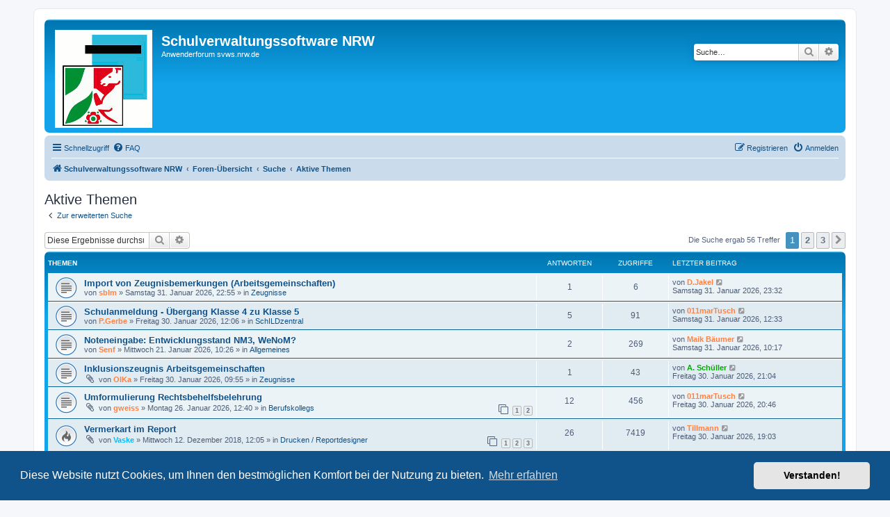

--- FILE ---
content_type: text/html; charset=UTF-8
request_url: https://schulverwaltungsinfos.nrw.de/svws/forum/search.php?search_id=active_topics&sid=6b4b60d6e4bfb96207c3e7c3ac8b7b29
body_size: 9307
content:
<!DOCTYPE html>
<html dir="ltr" lang="de">
<head>
<meta charset="utf-8" />
<meta http-equiv="X-UA-Compatible" content="IE=edge">
<meta name="viewport" content="width=device-width, initial-scale=1" />

<title>Schulverwaltungssoftware NRW - Aktive Themen</title>

	<link rel="alternate" type="application/atom+xml" title="Feed - Schulverwaltungssoftware NRW" href="/svws/forum/app.php/feed?sid=d00afe695b6a487122c40dd116583f25">	<link rel="alternate" type="application/atom+xml" title="Feed - Neuigkeiten" href="/svws/forum/app.php/feed/news?sid=d00afe695b6a487122c40dd116583f25">	<link rel="alternate" type="application/atom+xml" title="Feed - Alle Foren" href="/svws/forum/app.php/feed/forums?sid=d00afe695b6a487122c40dd116583f25">	<link rel="alternate" type="application/atom+xml" title="Feed - Neue Themen" href="/svws/forum/app.php/feed/topics?sid=d00afe695b6a487122c40dd116583f25">	<link rel="alternate" type="application/atom+xml" title="Feed - Aktive Themen" href="/svws/forum/app.php/feed/topics_active?sid=d00afe695b6a487122c40dd116583f25">			

<!--
	phpBB style name: prosilver
	Based on style:   prosilver (this is the default phpBB3 style)
	Original author:  Tom Beddard ( http://www.subBlue.com/ )
	Modified by:
-->

<link href="./assets/css/font-awesome.min.css?assets_version=22" rel="stylesheet">
<link href="./styles/prosilver/theme/stylesheet.css?assets_version=22" rel="stylesheet">
<link href="./styles/prosilver/theme/de_x_sie/stylesheet.css?assets_version=22" rel="stylesheet">



	<link href="./assets/cookieconsent/cookieconsent.min.css?assets_version=22" rel="stylesheet">

<!--[if lte IE 9]>
	<link href="./styles/prosilver/theme/tweaks.css?assets_version=22" rel="stylesheet">
<![endif]-->


<link href="./ext/phpbb/pages/styles/prosilver/theme/pages_common.css?assets_version=22" rel="stylesheet" media="screen">



</head>
<body id="phpbb" class="nojs notouch section-search ltr ">


<div id="wrap" class="wrap">
	<a id="top" class="top-anchor" accesskey="t"></a>
	<div id="page-header">
		<div class="headerbar" role="banner">
					<div class="inner">

			<div id="site-description" class="site-description">
		<a id="logo" class="logo" href="https://www.svws.nrw.de/" title="Schulverwaltungssoftware NRW">
					<span class="site_logo"></span>
				</a>
				<h1>Schulverwaltungssoftware NRW</h1>
				<p>Anwenderforum svws.nrw.de</p>
				<p class="skiplink"><a href="#start_here">Zum Inhalt</a></p>
			</div>

									<div id="search-box" class="search-box search-header" role="search">
				<form action="./search.php?sid=d00afe695b6a487122c40dd116583f25" method="get" id="search">
				<fieldset>
					<input name="keywords" id="keywords" type="search" maxlength="128" title="Suche nach Wörtern" class="inputbox search tiny" size="20" value="" placeholder="Suche…" />
					<button class="button button-search" type="submit" title="Suche">
						<i class="icon fa-search fa-fw" aria-hidden="true"></i><span class="sr-only">Suche</span>
					</button>
					<a href="./search.php?sid=d00afe695b6a487122c40dd116583f25" class="button button-search-end" title="Erweiterte Suche">
						<i class="icon fa-cog fa-fw" aria-hidden="true"></i><span class="sr-only">Erweiterte Suche</span>
					</a>
					<input type="hidden" name="sid" value="d00afe695b6a487122c40dd116583f25" />

				</fieldset>
				</form>
			</div>
						
			</div>
					</div>
				<div class="navbar" role="navigation">
	<div class="inner">

	<ul id="nav-main" class="nav-main linklist" role="menubar">

		<li id="quick-links" class="quick-links dropdown-container responsive-menu" data-skip-responsive="true">
			<a href="#" class="dropdown-trigger">
				<i class="icon fa-bars fa-fw" aria-hidden="true"></i><span>Schnellzugriff</span>
			</a>
			<div class="dropdown">
				<div class="pointer"><div class="pointer-inner"></div></div>
				<ul class="dropdown-contents" role="menu">
					
											<li class="separator"></li>
																									<li>
								<a href="./search.php?search_id=unanswered&amp;sid=d00afe695b6a487122c40dd116583f25" role="menuitem">
									<i class="icon fa-file-o fa-fw icon-gray" aria-hidden="true"></i><span>Unbeantwortete Themen</span>
								</a>
							</li>
							<li>
								<a href="./search.php?search_id=active_topics&amp;sid=d00afe695b6a487122c40dd116583f25" role="menuitem">
									<i class="icon fa-file-o fa-fw icon-blue" aria-hidden="true"></i><span>Aktive Themen</span>
								</a>
							</li>
							<li class="separator"></li>
							<li>
								<a href="./search.php?sid=d00afe695b6a487122c40dd116583f25" role="menuitem">
									<i class="icon fa-search fa-fw" aria-hidden="true"></i><span>Suche</span>
								</a>
							</li>
					
										<li class="separator"></li>

									</ul>
			</div>
		</li>

				<li data-skip-responsive="true">
			<a href="/svws/forum/app.php/help/faq?sid=d00afe695b6a487122c40dd116583f25" rel="help" title="Häufig gestellte Fragen" role="menuitem">
				<i class="icon fa-question-circle fa-fw" aria-hidden="true"></i><span>FAQ</span>
			</a>
		</li>
						
			<li class="rightside"  data-skip-responsive="true">
			<a href="./ucp.php?mode=login&amp;redirect=search.php%3Fsearch_id%3Dactive_topics&amp;sid=d00afe695b6a487122c40dd116583f25" title="Anmelden" accesskey="x" role="menuitem">
				<i class="icon fa-power-off fa-fw" aria-hidden="true"></i><span>Anmelden</span>
			</a>
		</li>
					<li class="rightside" data-skip-responsive="true">
				<a href="./ucp.php?mode=register&amp;sid=d00afe695b6a487122c40dd116583f25" role="menuitem">
					<i class="icon fa-pencil-square-o  fa-fw" aria-hidden="true"></i><span>Registrieren</span>
				</a>
			</li>
						</ul>

	<ul id="nav-breadcrumbs" class="nav-breadcrumbs linklist navlinks" role="menubar">
				
		
		<li class="breadcrumbs" itemscope itemtype="https://schema.org/BreadcrumbList">

							<span class="crumb" itemtype="https://schema.org/ListItem" itemprop="itemListElement" itemscope><a itemprop="item" href="https://www.svws.nrw.de/" data-navbar-reference="home"><i class="icon fa-home fa-fw" aria-hidden="true"></i><span itemprop="name">Schulverwaltungssoftware NRW</span></a><meta itemprop="position" content="1" /></span>
			
							<span class="crumb" itemtype="https://schema.org/ListItem" itemprop="itemListElement" itemscope><a itemprop="item" href="./index.php?sid=d00afe695b6a487122c40dd116583f25" accesskey="h" data-navbar-reference="index"><span itemprop="name">Foren-Übersicht</span></a><meta itemprop="position" content="2" /></span>

											
								<span class="crumb" itemtype="https://schema.org/ListItem" itemprop="itemListElement" itemscope><a itemprop="item" href="./search.php?sid=d00afe695b6a487122c40dd116583f25"><span itemprop="name">Suche</span></a><meta itemprop="position" content="3" /></span>
															
								<span class="crumb" itemtype="https://schema.org/ListItem" itemprop="itemListElement" itemscope><a itemprop="item" href="./search.php?search_id=active_topics&amp;sid=d00afe695b6a487122c40dd116583f25"><span itemprop="name">Aktive Themen</span></a><meta itemprop="position" content="4" /></span>
							
					</li>

		
					<li class="rightside responsive-search">
				<a href="./search.php?sid=d00afe695b6a487122c40dd116583f25" title="Zeigt die erweiterten Suchoptionen an" role="menuitem">
					<i class="icon fa-search fa-fw" aria-hidden="true"></i><span class="sr-only">Suche</span>
				</a>
			</li>
			</ul>

	</div>
</div>
	</div>

	
	<a id="start_here" class="anchor"></a>
	<div id="page-body" class="page-body" role="main">
		
		

<h2 class="searchresults-title">Aktive Themen</h2>

	<p class="advanced-search-link">
		<a class="arrow-left" href="./search.php?sid=d00afe695b6a487122c40dd116583f25" title="Erweiterte Suche">
			<i class="icon fa-angle-left fa-fw icon-black" aria-hidden="true"></i><span>Zur erweiterten Suche</span>
		</a>
	</p>


	<div class="action-bar bar-top">

			<div class="search-box" role="search">
			<form method="post" action="./search.php?st=7&amp;sk=t&amp;sd=d&amp;sr=topics&amp;sid=d00afe695b6a487122c40dd116583f25&amp;search_id=active_topics">
			<fieldset>
				<input class="inputbox search tiny" type="search" name="add_keywords" id="add_keywords" value="" placeholder="Diese Ergebnisse durchsuchen" />
				<button class="button button-search" type="submit" title="Suche">
					<i class="icon fa-search fa-fw" aria-hidden="true"></i><span class="sr-only">Suche</span>
				</button>
				<a href="./search.php?sid=d00afe695b6a487122c40dd116583f25" class="button button-search-end" title="Erweiterte Suche">
					<i class="icon fa-cog fa-fw" aria-hidden="true"></i><span class="sr-only">Erweiterte Suche</span>
				</a>
			</fieldset>
			</form>
		</div>
	
		
		<div class="pagination">
						Die Suche ergab 56 Treffer
							<ul>
		<li class="active"><span>1</span></li>
				<li><a class="button" href="./search.php?st=7&amp;sk=t&amp;sd=d&amp;sr=topics&amp;sid=d00afe695b6a487122c40dd116583f25&amp;search_id=active_topics&amp;start=25" role="button">2</a></li>
				<li><a class="button" href="./search.php?st=7&amp;sk=t&amp;sd=d&amp;sr=topics&amp;sid=d00afe695b6a487122c40dd116583f25&amp;search_id=active_topics&amp;start=50" role="button">3</a></li>
				<li class="arrow next"><a class="button button-icon-only" href="./search.php?st=7&amp;sk=t&amp;sd=d&amp;sr=topics&amp;sid=d00afe695b6a487122c40dd116583f25&amp;search_id=active_topics&amp;start=25" rel="next" role="button"><i class="icon fa-chevron-right fa-fw" aria-hidden="true"></i><span class="sr-only">Nächste</span></a></li>
	</ul>
					</div>
	</div>


		<div class="forumbg">

		<div class="inner">
		<ul class="topiclist">
			<li class="header">
				<dl class="row-item">
					<dt><div class="list-inner">Themen</div></dt>
					<dd class="posts">Antworten</dd>
					<dd class="views">Zugriffe</dd>
					<dd class="lastpost"><span>Letzter Beitrag</span></dd>
									</dl>
			</li>
		</ul>
		<ul class="topiclist topics">

								<li class="row bg1">
				<dl class="row-item topic_read">
					<dt title="Es gibt keine neuen ungelesenen Beiträge in diesem Thema.">
												<div class="list-inner">
																					<a href="./viewtopic.php?t=8352&amp;sid=d00afe695b6a487122c40dd116583f25" class="topictitle">Import von Zeugnisbemerkungen (Arbeitsgemeinschaften)</a>
																												<br />
							
															<div class="responsive-show" style="display: none;">
									Letzter Beitrag von <a href="./memberlist.php?mode=viewprofile&amp;u=103&amp;sid=d00afe695b6a487122c40dd116583f25" style="color: #FF8040;" class="username-coloured">D.Jakel</a> &laquo; <a href="./viewtopic.php?p=49342&amp;sid=d00afe695b6a487122c40dd116583f25#p49342" title="Gehe zum letzten Beitrag"><time datetime="2026-01-31T22:32:11+00:00">Samstag 31. Januar 2026, 23:32</time></a>
									<br />Verfasst in <a href="./viewforum.php?f=16&amp;sid=d00afe695b6a487122c40dd116583f25">Zeugnisse</a>
								</div>
							<span class="responsive-show left-box" style="display: none;">Antworten: <strong>1</strong></span>							
							<div class="responsive-hide left-box">
																																von <a href="./memberlist.php?mode=viewprofile&amp;u=3140&amp;sid=d00afe695b6a487122c40dd116583f25" style="color: #FF8040;" class="username-coloured">sblm</a> &raquo; <time datetime="2026-01-31T21:55:20+00:00">Samstag 31. Januar 2026, 22:55</time> &raquo; in <a href="./viewforum.php?f=16&amp;sid=d00afe695b6a487122c40dd116583f25">Zeugnisse</a>
															</div>

							
													</div>
					</dt>
					<dd class="posts">1 <dfn>Antworten</dfn></dd>
					<dd class="views">6 <dfn>Zugriffe</dfn></dd>
					<dd class="lastpost">
						<span><dfn>Letzter Beitrag </dfn>von <a href="./memberlist.php?mode=viewprofile&amp;u=103&amp;sid=d00afe695b6a487122c40dd116583f25" style="color: #FF8040;" class="username-coloured">D.Jakel</a>															<a href="./viewtopic.php?p=49342&amp;sid=d00afe695b6a487122c40dd116583f25#p49342" title="Gehe zum letzten Beitrag">
									<i class="icon fa-external-link-square fa-fw icon-lightgray icon-md" aria-hidden="true"></i><span class="sr-only"></span>
								</a>
														<br /><time datetime="2026-01-31T22:32:11+00:00">Samstag 31. Januar 2026, 23:32</time>
						</span>
					</dd>
									</dl>
			</li>
											<li class="row bg2">
				<dl class="row-item topic_read">
					<dt title="Es gibt keine neuen ungelesenen Beiträge in diesem Thema.">
												<div class="list-inner">
																					<a href="./viewtopic.php?t=8350&amp;sid=d00afe695b6a487122c40dd116583f25" class="topictitle">Schulanmeldung - Übergang Klasse 4 zu Klasse 5</a>
																												<br />
							
															<div class="responsive-show" style="display: none;">
									Letzter Beitrag von <a href="./memberlist.php?mode=viewprofile&amp;u=122&amp;sid=d00afe695b6a487122c40dd116583f25" style="color: #FF8040;" class="username-coloured">011marTusch</a> &laquo; <a href="./viewtopic.php?p=49340&amp;sid=d00afe695b6a487122c40dd116583f25#p49340" title="Gehe zum letzten Beitrag"><time datetime="2026-01-31T11:33:55+00:00">Samstag 31. Januar 2026, 12:33</time></a>
									<br />Verfasst in <a href="./viewforum.php?f=33&amp;sid=d00afe695b6a487122c40dd116583f25">SchILDzentral</a>
								</div>
							<span class="responsive-show left-box" style="display: none;">Antworten: <strong>5</strong></span>							
							<div class="responsive-hide left-box">
																																von <a href="./memberlist.php?mode=viewprofile&amp;u=4073&amp;sid=d00afe695b6a487122c40dd116583f25" style="color: #FF8040;" class="username-coloured">P.Gerbe</a> &raquo; <time datetime="2026-01-30T11:06:52+00:00">Freitag 30. Januar 2026, 12:06</time> &raquo; in <a href="./viewforum.php?f=33&amp;sid=d00afe695b6a487122c40dd116583f25">SchILDzentral</a>
															</div>

							
													</div>
					</dt>
					<dd class="posts">5 <dfn>Antworten</dfn></dd>
					<dd class="views">91 <dfn>Zugriffe</dfn></dd>
					<dd class="lastpost">
						<span><dfn>Letzter Beitrag </dfn>von <a href="./memberlist.php?mode=viewprofile&amp;u=122&amp;sid=d00afe695b6a487122c40dd116583f25" style="color: #FF8040;" class="username-coloured">011marTusch</a>															<a href="./viewtopic.php?p=49340&amp;sid=d00afe695b6a487122c40dd116583f25#p49340" title="Gehe zum letzten Beitrag">
									<i class="icon fa-external-link-square fa-fw icon-lightgray icon-md" aria-hidden="true"></i><span class="sr-only"></span>
								</a>
														<br /><time datetime="2026-01-31T11:33:55+00:00">Samstag 31. Januar 2026, 12:33</time>
						</span>
					</dd>
									</dl>
			</li>
											<li class="row bg1">
				<dl class="row-item topic_read">
					<dt title="Es gibt keine neuen ungelesenen Beiträge in diesem Thema.">
												<div class="list-inner">
																					<a href="./viewtopic.php?t=8304&amp;sid=d00afe695b6a487122c40dd116583f25" class="topictitle">Noteneingabe: Entwicklungsstand NM3, WeNoM?</a>
																												<br />
							
															<div class="responsive-show" style="display: none;">
									Letzter Beitrag von <a href="./memberlist.php?mode=viewprofile&amp;u=709&amp;sid=d00afe695b6a487122c40dd116583f25" style="color: #FF8040;" class="username-coloured">Maik Bäumer</a> &laquo; <a href="./viewtopic.php?p=49339&amp;sid=d00afe695b6a487122c40dd116583f25#p49339" title="Gehe zum letzten Beitrag"><time datetime="2026-01-31T09:17:18+00:00">Samstag 31. Januar 2026, 10:17</time></a>
									<br />Verfasst in <a href="./viewforum.php?f=89&amp;sid=d00afe695b6a487122c40dd116583f25">Allgemeines</a>
								</div>
							<span class="responsive-show left-box" style="display: none;">Antworten: <strong>2</strong></span>							
							<div class="responsive-hide left-box">
																																von <a href="./memberlist.php?mode=viewprofile&amp;u=966&amp;sid=d00afe695b6a487122c40dd116583f25" style="color: #FF8040;" class="username-coloured">Senf</a> &raquo; <time datetime="2026-01-21T09:26:43+00:00">Mittwoch 21. Januar 2026, 10:26</time> &raquo; in <a href="./viewforum.php?f=89&amp;sid=d00afe695b6a487122c40dd116583f25">Allgemeines</a>
															</div>

							
													</div>
					</dt>
					<dd class="posts">2 <dfn>Antworten</dfn></dd>
					<dd class="views">269 <dfn>Zugriffe</dfn></dd>
					<dd class="lastpost">
						<span><dfn>Letzter Beitrag </dfn>von <a href="./memberlist.php?mode=viewprofile&amp;u=709&amp;sid=d00afe695b6a487122c40dd116583f25" style="color: #FF8040;" class="username-coloured">Maik Bäumer</a>															<a href="./viewtopic.php?p=49339&amp;sid=d00afe695b6a487122c40dd116583f25#p49339" title="Gehe zum letzten Beitrag">
									<i class="icon fa-external-link-square fa-fw icon-lightgray icon-md" aria-hidden="true"></i><span class="sr-only"></span>
								</a>
														<br /><time datetime="2026-01-31T09:17:18+00:00">Samstag 31. Januar 2026, 10:17</time>
						</span>
					</dd>
									</dl>
			</li>
											<li class="row bg2">
				<dl class="row-item topic_read">
					<dt title="Es gibt keine neuen ungelesenen Beiträge in diesem Thema.">
												<div class="list-inner">
																					<a href="./viewtopic.php?t=8347&amp;sid=d00afe695b6a487122c40dd116583f25" class="topictitle">Inklusionszeugnis Arbeitsgemeinschaften</a>
																												<br />
							
															<div class="responsive-show" style="display: none;">
									Letzter Beitrag von <a href="./memberlist.php?mode=viewprofile&amp;u=1596&amp;sid=d00afe695b6a487122c40dd116583f25" style="color: #00AA00;" class="username-coloured">A. Schüller</a> &laquo; <a href="./viewtopic.php?p=49336&amp;sid=d00afe695b6a487122c40dd116583f25#p49336" title="Gehe zum letzten Beitrag"><time datetime="2026-01-30T20:04:22+00:00">Freitag 30. Januar 2026, 21:04</time></a>
									<br />Verfasst in <a href="./viewforum.php?f=16&amp;sid=d00afe695b6a487122c40dd116583f25">Zeugnisse</a>
								</div>
							<span class="responsive-show left-box" style="display: none;">Antworten: <strong>1</strong></span>							
							<div class="responsive-hide left-box">
																<i class="icon fa-paperclip fa-fw" aria-hidden="true"></i>																von <a href="./memberlist.php?mode=viewprofile&amp;u=1440&amp;sid=d00afe695b6a487122c40dd116583f25" style="color: #FF8040;" class="username-coloured">OlKa</a> &raquo; <time datetime="2026-01-30T08:55:02+00:00">Freitag 30. Januar 2026, 09:55</time> &raquo; in <a href="./viewforum.php?f=16&amp;sid=d00afe695b6a487122c40dd116583f25">Zeugnisse</a>
															</div>

							
													</div>
					</dt>
					<dd class="posts">1 <dfn>Antworten</dfn></dd>
					<dd class="views">43 <dfn>Zugriffe</dfn></dd>
					<dd class="lastpost">
						<span><dfn>Letzter Beitrag </dfn>von <a href="./memberlist.php?mode=viewprofile&amp;u=1596&amp;sid=d00afe695b6a487122c40dd116583f25" style="color: #00AA00;" class="username-coloured">A. Schüller</a>															<a href="./viewtopic.php?p=49336&amp;sid=d00afe695b6a487122c40dd116583f25#p49336" title="Gehe zum letzten Beitrag">
									<i class="icon fa-external-link-square fa-fw icon-lightgray icon-md" aria-hidden="true"></i><span class="sr-only"></span>
								</a>
														<br /><time datetime="2026-01-30T20:04:22+00:00">Freitag 30. Januar 2026, 21:04</time>
						</span>
					</dd>
									</dl>
			</li>
											<li class="row bg1">
				<dl class="row-item topic_read">
					<dt title="Es gibt keine neuen ungelesenen Beiträge in diesem Thema.">
												<div class="list-inner">
																					<a href="./viewtopic.php?t=8317&amp;sid=d00afe695b6a487122c40dd116583f25" class="topictitle">Umformulierung Rechtsbehelfsbelehrung</a>
																												<br />
							
															<div class="responsive-show" style="display: none;">
									Letzter Beitrag von <a href="./memberlist.php?mode=viewprofile&amp;u=122&amp;sid=d00afe695b6a487122c40dd116583f25" style="color: #FF8040;" class="username-coloured">011marTusch</a> &laquo; <a href="./viewtopic.php?p=49335&amp;sid=d00afe695b6a487122c40dd116583f25#p49335" title="Gehe zum letzten Beitrag"><time datetime="2026-01-30T19:46:54+00:00">Freitag 30. Januar 2026, 20:46</time></a>
									<br />Verfasst in <a href="./viewforum.php?f=7&amp;sid=d00afe695b6a487122c40dd116583f25">Berufskollegs</a>
								</div>
							<span class="responsive-show left-box" style="display: none;">Antworten: <strong>12</strong></span>							
							<div class="responsive-hide left-box">
																<i class="icon fa-paperclip fa-fw" aria-hidden="true"></i>																von <a href="./memberlist.php?mode=viewprofile&amp;u=2577&amp;sid=d00afe695b6a487122c40dd116583f25" style="color: #FF8040;" class="username-coloured">gweiss</a> &raquo; <time datetime="2026-01-26T11:40:57+00:00">Montag 26. Januar 2026, 12:40</time> &raquo; in <a href="./viewforum.php?f=7&amp;sid=d00afe695b6a487122c40dd116583f25">Berufskollegs</a>
															</div>

														<div class="pagination">
								<span><i class="icon fa-clone fa-fw" aria-hidden="true"></i></span>
								<ul>
																	<li><a class="button" href="./viewtopic.php?t=8317&amp;sid=d00afe695b6a487122c40dd116583f25">1</a></li>
																										<li><a class="button" href="./viewtopic.php?t=8317&amp;sid=d00afe695b6a487122c40dd116583f25&amp;start=10">2</a></li>
																																																			</ul>
							</div>
							
													</div>
					</dt>
					<dd class="posts">12 <dfn>Antworten</dfn></dd>
					<dd class="views">456 <dfn>Zugriffe</dfn></dd>
					<dd class="lastpost">
						<span><dfn>Letzter Beitrag </dfn>von <a href="./memberlist.php?mode=viewprofile&amp;u=122&amp;sid=d00afe695b6a487122c40dd116583f25" style="color: #FF8040;" class="username-coloured">011marTusch</a>															<a href="./viewtopic.php?p=49335&amp;sid=d00afe695b6a487122c40dd116583f25#p49335" title="Gehe zum letzten Beitrag">
									<i class="icon fa-external-link-square fa-fw icon-lightgray icon-md" aria-hidden="true"></i><span class="sr-only"></span>
								</a>
														<br /><time datetime="2026-01-30T19:46:54+00:00">Freitag 30. Januar 2026, 20:46</time>
						</span>
					</dd>
									</dl>
			</li>
											<li class="row bg2">
				<dl class="row-item topic_read_hot">
					<dt title="Es gibt keine neuen ungelesenen Beiträge in diesem Thema.">
												<div class="list-inner">
																					<a href="./viewtopic.php?t=67&amp;sid=d00afe695b6a487122c40dd116583f25" class="topictitle">Vermerkart im Report</a>
																												<br />
							
															<div class="responsive-show" style="display: none;">
									Letzter Beitrag von <a href="./memberlist.php?mode=viewprofile&amp;u=3739&amp;sid=d00afe695b6a487122c40dd116583f25" style="color: #FF8040;" class="username-coloured">Tillmann</a> &laquo; <a href="./viewtopic.php?p=49334&amp;sid=d00afe695b6a487122c40dd116583f25#p49334" title="Gehe zum letzten Beitrag"><time datetime="2026-01-30T18:03:51+00:00">Freitag 30. Januar 2026, 19:03</time></a>
									<br />Verfasst in <a href="./viewforum.php?f=14&amp;sid=d00afe695b6a487122c40dd116583f25">Drucken / Reportdesigner</a>
								</div>
							<span class="responsive-show left-box" style="display: none;">Antworten: <strong>26</strong></span>							
							<div class="responsive-hide left-box">
																<i class="icon fa-paperclip fa-fw" aria-hidden="true"></i>																von <a href="./memberlist.php?mode=viewprofile&amp;u=221&amp;sid=d00afe695b6a487122c40dd116583f25" style="color: #00BFFF;" class="username-coloured">Vaske</a> &raquo; <time datetime="2018-12-12T11:05:13+00:00">Mittwoch 12. Dezember 2018, 12:05</time> &raquo; in <a href="./viewforum.php?f=14&amp;sid=d00afe695b6a487122c40dd116583f25">Drucken / Reportdesigner</a>
															</div>

														<div class="pagination">
								<span><i class="icon fa-clone fa-fw" aria-hidden="true"></i></span>
								<ul>
																	<li><a class="button" href="./viewtopic.php?t=67&amp;sid=d00afe695b6a487122c40dd116583f25">1</a></li>
																										<li><a class="button" href="./viewtopic.php?t=67&amp;sid=d00afe695b6a487122c40dd116583f25&amp;start=10">2</a></li>
																										<li><a class="button" href="./viewtopic.php?t=67&amp;sid=d00afe695b6a487122c40dd116583f25&amp;start=20">3</a></li>
																																																			</ul>
							</div>
							
													</div>
					</dt>
					<dd class="posts">26 <dfn>Antworten</dfn></dd>
					<dd class="views">7419 <dfn>Zugriffe</dfn></dd>
					<dd class="lastpost">
						<span><dfn>Letzter Beitrag </dfn>von <a href="./memberlist.php?mode=viewprofile&amp;u=3739&amp;sid=d00afe695b6a487122c40dd116583f25" style="color: #FF8040;" class="username-coloured">Tillmann</a>															<a href="./viewtopic.php?p=49334&amp;sid=d00afe695b6a487122c40dd116583f25#p49334" title="Gehe zum letzten Beitrag">
									<i class="icon fa-external-link-square fa-fw icon-lightgray icon-md" aria-hidden="true"></i><span class="sr-only"></span>
								</a>
														<br /><time datetime="2026-01-30T18:03:51+00:00">Freitag 30. Januar 2026, 19:03</time>
						</span>
					</dd>
									</dl>
			</li>
											<li class="row bg1">
				<dl class="row-item topic_read">
					<dt title="Es gibt keine neuen ungelesenen Beiträge in diesem Thema.">
												<div class="list-inner">
																					<a href="./viewtopic.php?t=8348&amp;sid=d00afe695b6a487122c40dd116583f25" class="topictitle">Suche Report für fehlende Schülerdaten</a>
																												<br />
							
															<div class="responsive-show" style="display: none;">
									Letzter Beitrag von <a href="./memberlist.php?mode=viewprofile&amp;u=122&amp;sid=d00afe695b6a487122c40dd116583f25" style="color: #FF8040;" class="username-coloured">011marTusch</a> &laquo; <a href="./viewtopic.php?p=49333&amp;sid=d00afe695b6a487122c40dd116583f25#p49333" title="Gehe zum letzten Beitrag"><time datetime="2026-01-30T15:56:34+00:00">Freitag 30. Januar 2026, 16:56</time></a>
									<br />Verfasst in <a href="./viewforum.php?f=89&amp;sid=d00afe695b6a487122c40dd116583f25">Allgemeines</a>
								</div>
							<span class="responsive-show left-box" style="display: none;">Antworten: <strong>1</strong></span>							
							<div class="responsive-hide left-box">
																																von <a href="./memberlist.php?mode=viewprofile&amp;u=112&amp;sid=d00afe695b6a487122c40dd116583f25" style="color: #FF8040;" class="username-coloured">GE Schwerte</a> &raquo; <time datetime="2026-01-30T09:13:34+00:00">Freitag 30. Januar 2026, 10:13</time> &raquo; in <a href="./viewforum.php?f=89&amp;sid=d00afe695b6a487122c40dd116583f25">Allgemeines</a>
															</div>

							
													</div>
					</dt>
					<dd class="posts">1 <dfn>Antworten</dfn></dd>
					<dd class="views">56 <dfn>Zugriffe</dfn></dd>
					<dd class="lastpost">
						<span><dfn>Letzter Beitrag </dfn>von <a href="./memberlist.php?mode=viewprofile&amp;u=122&amp;sid=d00afe695b6a487122c40dd116583f25" style="color: #FF8040;" class="username-coloured">011marTusch</a>															<a href="./viewtopic.php?p=49333&amp;sid=d00afe695b6a487122c40dd116583f25#p49333" title="Gehe zum letzten Beitrag">
									<i class="icon fa-external-link-square fa-fw icon-lightgray icon-md" aria-hidden="true"></i><span class="sr-only"></span>
								</a>
														<br /><time datetime="2026-01-30T15:56:34+00:00">Freitag 30. Januar 2026, 16:56</time>
						</span>
					</dd>
									</dl>
			</li>
											<li class="row bg2">
				<dl class="row-item topic_read">
					<dt title="Es gibt keine neuen ungelesenen Beiträge in diesem Thema.">
												<div class="list-inner">
																					<a href="./viewtopic.php?t=8349&amp;sid=d00afe695b6a487122c40dd116583f25" class="topictitle">fehlerhafter Ausdruck Laufbahnbescheinigung Anlage 5a Q1/Q2</a>
																												<br />
							
															<div class="responsive-show" style="display: none;">
									Letzter Beitrag von <a href="./memberlist.php?mode=viewprofile&amp;u=2937&amp;sid=d00afe695b6a487122c40dd116583f25" style="color: #FF8040;" class="username-coloured">sbrando</a> &laquo; <a href="./viewtopic.php?p=49332&amp;sid=d00afe695b6a487122c40dd116583f25#p49332" title="Gehe zum letzten Beitrag"><time datetime="2026-01-30T15:38:13+00:00">Freitag 30. Januar 2026, 16:38</time></a>
									<br />Verfasst in <a href="./viewforum.php?f=16&amp;sid=d00afe695b6a487122c40dd116583f25">Zeugnisse</a>
								</div>
							<span class="responsive-show left-box" style="display: none;">Antworten: <strong>6</strong></span>							
							<div class="responsive-hide left-box">
																<i class="icon fa-paperclip fa-fw" aria-hidden="true"></i>																von <a href="./memberlist.php?mode=viewprofile&amp;u=3897&amp;sid=d00afe695b6a487122c40dd116583f25" style="color: #FF8040;" class="username-coloured">Stefan Prietsch</a> &raquo; <time datetime="2026-01-30T09:30:47+00:00">Freitag 30. Januar 2026, 10:30</time> &raquo; in <a href="./viewforum.php?f=16&amp;sid=d00afe695b6a487122c40dd116583f25">Zeugnisse</a>
															</div>

							
													</div>
					</dt>
					<dd class="posts">6 <dfn>Antworten</dfn></dd>
					<dd class="views">132 <dfn>Zugriffe</dfn></dd>
					<dd class="lastpost">
						<span><dfn>Letzter Beitrag </dfn>von <a href="./memberlist.php?mode=viewprofile&amp;u=2937&amp;sid=d00afe695b6a487122c40dd116583f25" style="color: #FF8040;" class="username-coloured">sbrando</a>															<a href="./viewtopic.php?p=49332&amp;sid=d00afe695b6a487122c40dd116583f25#p49332" title="Gehe zum letzten Beitrag">
									<i class="icon fa-external-link-square fa-fw icon-lightgray icon-md" aria-hidden="true"></i><span class="sr-only"></span>
								</a>
														<br /><time datetime="2026-01-30T15:38:13+00:00">Freitag 30. Januar 2026, 16:38</time>
						</span>
					</dd>
									</dl>
			</li>
											<li class="row bg1">
				<dl class="row-item topic_read">
					<dt title="Es gibt keine neuen ungelesenen Beiträge in diesem Thema.">
												<div class="list-inner">
																					<a href="./viewtopic.php?t=8315&amp;sid=d00afe695b6a487122c40dd116583f25" class="topictitle">Zeugnisbemerkung Förderschwerpunkt automatisch</a>
																												<br />
							
															<div class="responsive-show" style="display: none;">
									Letzter Beitrag von <a href="./memberlist.php?mode=viewprofile&amp;u=102&amp;sid=d00afe695b6a487122c40dd116583f25" style="color: #FF8040;" class="username-coloured">Uli Dierkes</a> &laquo; <a href="./viewtopic.php?p=49331&amp;sid=d00afe695b6a487122c40dd116583f25#p49331" title="Gehe zum letzten Beitrag"><time datetime="2026-01-30T14:35:28+00:00">Freitag 30. Januar 2026, 15:35</time></a>
									<br />Verfasst in <a href="./viewforum.php?f=96&amp;sid=d00afe695b6a487122c40dd116583f25">Sekundarstufe I</a>
								</div>
							<span class="responsive-show left-box" style="display: none;">Antworten: <strong>7</strong></span>							
							<div class="responsive-hide left-box">
																<i class="icon fa-paperclip fa-fw" aria-hidden="true"></i>																von <a href="./memberlist.php?mode=viewprofile&amp;u=617&amp;sid=d00afe695b6a487122c40dd116583f25" style="color: #FF8040;" class="username-coloured">Alexandra Berg</a> &raquo; <time datetime="2026-01-26T09:51:27+00:00">Montag 26. Januar 2026, 10:51</time> &raquo; in <a href="./viewforum.php?f=96&amp;sid=d00afe695b6a487122c40dd116583f25">Sekundarstufe I</a>
															</div>

							
													</div>
					</dt>
					<dd class="posts">7 <dfn>Antworten</dfn></dd>
					<dd class="views">200 <dfn>Zugriffe</dfn></dd>
					<dd class="lastpost">
						<span><dfn>Letzter Beitrag </dfn>von <a href="./memberlist.php?mode=viewprofile&amp;u=102&amp;sid=d00afe695b6a487122c40dd116583f25" style="color: #FF8040;" class="username-coloured">Uli Dierkes</a>															<a href="./viewtopic.php?p=49331&amp;sid=d00afe695b6a487122c40dd116583f25#p49331" title="Gehe zum letzten Beitrag">
									<i class="icon fa-external-link-square fa-fw icon-lightgray icon-md" aria-hidden="true"></i><span class="sr-only"></span>
								</a>
														<br /><time datetime="2026-01-30T14:35:28+00:00">Freitag 30. Januar 2026, 15:35</time>
						</span>
					</dd>
									</dl>
			</li>
											<li class="row bg2">
				<dl class="row-item topic_read">
					<dt title="Es gibt keine neuen ungelesenen Beiträge in diesem Thema.">
												<div class="list-inner">
																					<a href="./viewtopic.php?t=8346&amp;sid=d00afe695b6a487122c40dd116583f25" class="topictitle">QPh - Leistungen und Gesamtqualifikation Fehlermeldung</a>
																												<br />
							
															<div class="responsive-show" style="display: none;">
									Letzter Beitrag von <a href="./memberlist.php?mode=viewprofile&amp;u=52&amp;sid=d00afe695b6a487122c40dd116583f25" style="color: #00AA00;" class="username-coloured">Raffenberg</a> &laquo; <a href="./viewtopic.php?p=49328&amp;sid=d00afe695b6a487122c40dd116583f25#p49328" title="Gehe zum letzten Beitrag"><time datetime="2026-01-30T12:37:43+00:00">Freitag 30. Januar 2026, 13:37</time></a>
									<br />Verfasst in <a href="./viewforum.php?f=14&amp;sid=d00afe695b6a487122c40dd116583f25">Drucken / Reportdesigner</a>
								</div>
							<span class="responsive-show left-box" style="display: none;">Antworten: <strong>7</strong></span>							
							<div class="responsive-hide left-box">
																<i class="icon fa-paperclip fa-fw" aria-hidden="true"></i>																von <a href="./memberlist.php?mode=viewprofile&amp;u=2345&amp;sid=d00afe695b6a487122c40dd116583f25" style="color: #FF8040;" class="username-coloured">Sascha Müller</a> &raquo; <time datetime="2026-01-30T07:34:36+00:00">Freitag 30. Januar 2026, 08:34</time> &raquo; in <a href="./viewforum.php?f=14&amp;sid=d00afe695b6a487122c40dd116583f25">Drucken / Reportdesigner</a>
															</div>

							
													</div>
					</dt>
					<dd class="posts">7 <dfn>Antworten</dfn></dd>
					<dd class="views">96 <dfn>Zugriffe</dfn></dd>
					<dd class="lastpost">
						<span><dfn>Letzter Beitrag </dfn>von <a href="./memberlist.php?mode=viewprofile&amp;u=52&amp;sid=d00afe695b6a487122c40dd116583f25" style="color: #00AA00;" class="username-coloured">Raffenberg</a>															<a href="./viewtopic.php?p=49328&amp;sid=d00afe695b6a487122c40dd116583f25#p49328" title="Gehe zum letzten Beitrag">
									<i class="icon fa-external-link-square fa-fw icon-lightgray icon-md" aria-hidden="true"></i><span class="sr-only"></span>
								</a>
														<br /><time datetime="2026-01-30T12:37:43+00:00">Freitag 30. Januar 2026, 13:37</time>
						</span>
					</dd>
									</dl>
			</li>
											<li class="row bg1">
				<dl class="row-item topic_read">
					<dt title="Es gibt keine neuen ungelesenen Beiträge in diesem Thema.">
												<div class="list-inner">
																					<a href="./viewtopic.php?t=8351&amp;sid=d00afe695b6a487122c40dd116583f25" class="topictitle">Laufbahnbescheinigung Q1 - 2 Zeilen pro Fach / zu viele Zeilen</a>
																												<br />
							
															<div class="responsive-show" style="display: none;">
									Letzter Beitrag von <a href="./memberlist.php?mode=viewprofile&amp;u=52&amp;sid=d00afe695b6a487122c40dd116583f25" style="color: #00AA00;" class="username-coloured">Raffenberg</a> &laquo; <a href="./viewtopic.php?p=49326&amp;sid=d00afe695b6a487122c40dd116583f25#p49326" title="Gehe zum letzten Beitrag"><time datetime="2026-01-30T12:34:10+00:00">Freitag 30. Januar 2026, 13:34</time></a>
									<br />Verfasst in <a href="./viewforum.php?f=13&amp;sid=d00afe695b6a487122c40dd116583f25">Sekundarstufe II</a>
								</div>
							<span class="responsive-show left-box" style="display: none;">Antworten: <strong>1</strong></span>							
							<div class="responsive-hide left-box">
																<i class="icon fa-paperclip fa-fw" aria-hidden="true"></i>																von <a href="./memberlist.php?mode=viewprofile&amp;u=569&amp;sid=d00afe695b6a487122c40dd116583f25" style="color: #FF8040;" class="username-coloured">Christoph Sümerli</a> &raquo; <time datetime="2026-01-30T12:17:55+00:00">Freitag 30. Januar 2026, 13:17</time> &raquo; in <a href="./viewforum.php?f=13&amp;sid=d00afe695b6a487122c40dd116583f25">Sekundarstufe II</a>
															</div>

							
													</div>
					</dt>
					<dd class="posts">1 <dfn>Antworten</dfn></dd>
					<dd class="views">41 <dfn>Zugriffe</dfn></dd>
					<dd class="lastpost">
						<span><dfn>Letzter Beitrag </dfn>von <a href="./memberlist.php?mode=viewprofile&amp;u=52&amp;sid=d00afe695b6a487122c40dd116583f25" style="color: #00AA00;" class="username-coloured">Raffenberg</a>															<a href="./viewtopic.php?p=49326&amp;sid=d00afe695b6a487122c40dd116583f25#p49326" title="Gehe zum letzten Beitrag">
									<i class="icon fa-external-link-square fa-fw icon-lightgray icon-md" aria-hidden="true"></i><span class="sr-only"></span>
								</a>
														<br /><time datetime="2026-01-30T12:34:10+00:00">Freitag 30. Januar 2026, 13:34</time>
						</span>
					</dd>
									</dl>
			</li>
											<li class="row bg2">
				<dl class="row-item topic_read">
					<dt title="Es gibt keine neuen ungelesenen Beiträge in diesem Thema.">
												<div class="list-inner">
																					<a href="./viewtopic.php?t=8139&amp;sid=d00afe695b6a487122c40dd116583f25" class="topictitle">Neue Zeugnisformulare A17 / Internationale Förderklasse</a>
																												<br />
							
															<div class="responsive-show" style="display: none;">
									Letzter Beitrag von <a href="./memberlist.php?mode=viewprofile&amp;u=60&amp;sid=d00afe695b6a487122c40dd116583f25" style="color: #00BFFF;" class="username-coloured">Jochen Torspecken</a> &laquo; <a href="./viewtopic.php?p=49322&amp;sid=d00afe695b6a487122c40dd116583f25#p49322" title="Gehe zum letzten Beitrag"><time datetime="2026-01-30T11:40:11+00:00">Freitag 30. Januar 2026, 12:40</time></a>
									<br />Verfasst in <a href="./viewforum.php?f=16&amp;sid=d00afe695b6a487122c40dd116583f25">Zeugnisse</a>
								</div>
							<span class="responsive-show left-box" style="display: none;">Antworten: <strong>17</strong></span>							
							<div class="responsive-hide left-box">
																<i class="icon fa-paperclip fa-fw" aria-hidden="true"></i>																von <a href="./memberlist.php?mode=viewprofile&amp;u=3426&amp;sid=d00afe695b6a487122c40dd116583f25" style="color: #FF8040;" class="username-coloured">AMeffert</a> &raquo; <time datetime="2025-11-03T08:01:32+00:00">Montag 3. November 2025, 09:01</time> &raquo; in <a href="./viewforum.php?f=16&amp;sid=d00afe695b6a487122c40dd116583f25">Zeugnisse</a>
															</div>

														<div class="pagination">
								<span><i class="icon fa-clone fa-fw" aria-hidden="true"></i></span>
								<ul>
																	<li><a class="button" href="./viewtopic.php?t=8139&amp;sid=d00afe695b6a487122c40dd116583f25">1</a></li>
																										<li><a class="button" href="./viewtopic.php?t=8139&amp;sid=d00afe695b6a487122c40dd116583f25&amp;start=10">2</a></li>
																																																			</ul>
							</div>
							
													</div>
					</dt>
					<dd class="posts">17 <dfn>Antworten</dfn></dd>
					<dd class="views">2170 <dfn>Zugriffe</dfn></dd>
					<dd class="lastpost">
						<span><dfn>Letzter Beitrag </dfn>von <a href="./memberlist.php?mode=viewprofile&amp;u=60&amp;sid=d00afe695b6a487122c40dd116583f25" style="color: #00BFFF;" class="username-coloured">Jochen Torspecken</a>															<a href="./viewtopic.php?p=49322&amp;sid=d00afe695b6a487122c40dd116583f25#p49322" title="Gehe zum letzten Beitrag">
									<i class="icon fa-external-link-square fa-fw icon-lightgray icon-md" aria-hidden="true"></i><span class="sr-only"></span>
								</a>
														<br /><time datetime="2026-01-30T11:40:11+00:00">Freitag 30. Januar 2026, 12:40</time>
						</span>
					</dd>
									</dl>
			</li>
											<li class="row bg1">
				<dl class="row-item topic_read">
					<dt title="Es gibt keine neuen ungelesenen Beiträge in diesem Thema.">
												<div class="list-inner">
																					<a href="./viewtopic.php?t=8340&amp;sid=d00afe695b6a487122c40dd116583f25" class="topictitle">Zusätzliche leere Zeilen in der Leistungsübersicht</a>
																												<br />
							
															<div class="responsive-show" style="display: none;">
									Letzter Beitrag von <a href="./memberlist.php?mode=viewprofile&amp;u=3897&amp;sid=d00afe695b6a487122c40dd116583f25" style="color: #FF8040;" class="username-coloured">Stefan Prietsch</a> &laquo; <a href="./viewtopic.php?p=49316&amp;sid=d00afe695b6a487122c40dd116583f25#p49316" title="Gehe zum letzten Beitrag"><time datetime="2026-01-30T10:36:39+00:00">Freitag 30. Januar 2026, 11:36</time></a>
									<br />Verfasst in <a href="./viewforum.php?f=97&amp;sid=d00afe695b6a487122c40dd116583f25">Sekundarstufe II</a>
								</div>
							<span class="responsive-show left-box" style="display: none;">Antworten: <strong>8</strong></span>							
							<div class="responsive-hide left-box">
																<i class="icon fa-paperclip fa-fw" aria-hidden="true"></i>																von <a href="./memberlist.php?mode=viewprofile&amp;u=1084&amp;sid=d00afe695b6a487122c40dd116583f25" style="color: #00BFFF;" class="username-coloured">burmeister</a> &raquo; <time datetime="2026-01-29T08:16:40+00:00">Donnerstag 29. Januar 2026, 09:16</time> &raquo; in <a href="./viewforum.php?f=97&amp;sid=d00afe695b6a487122c40dd116583f25">Sekundarstufe II</a>
															</div>

							
													</div>
					</dt>
					<dd class="posts">8 <dfn>Antworten</dfn></dd>
					<dd class="views">167 <dfn>Zugriffe</dfn></dd>
					<dd class="lastpost">
						<span><dfn>Letzter Beitrag </dfn>von <a href="./memberlist.php?mode=viewprofile&amp;u=3897&amp;sid=d00afe695b6a487122c40dd116583f25" style="color: #FF8040;" class="username-coloured">Stefan Prietsch</a>															<a href="./viewtopic.php?p=49316&amp;sid=d00afe695b6a487122c40dd116583f25#p49316" title="Gehe zum letzten Beitrag">
									<i class="icon fa-external-link-square fa-fw icon-lightgray icon-md" aria-hidden="true"></i><span class="sr-only"></span>
								</a>
														<br /><time datetime="2026-01-30T10:36:39+00:00">Freitag 30. Januar 2026, 11:36</time>
						</span>
					</dd>
									</dl>
			</li>
											<li class="row bg2">
				<dl class="row-item topic_read_locked">
					<dt title="Dieses Thema ist gesperrt. Sie können keine Beiträge editieren oder weitere Antworten erstellen.">
												<div class="list-inner">
																					<a href="./viewtopic.php?t=8344&amp;sid=d00afe695b6a487122c40dd116583f25" class="topictitle">Anforderung: Emailversand an Verteiler</a>
																												<br />
							
															<div class="responsive-show" style="display: none;">
									Letzter Beitrag von <a href="./memberlist.php?mode=viewprofile&amp;u=52&amp;sid=d00afe695b6a487122c40dd116583f25" style="color: #00AA00;" class="username-coloured">Raffenberg</a> &laquo; <a href="./viewtopic.php?p=49303&amp;sid=d00afe695b6a487122c40dd116583f25#p49303" title="Gehe zum letzten Beitrag"><time datetime="2026-01-30T08:45:12+00:00">Freitag 30. Januar 2026, 09:45</time></a>
									<br />Verfasst in <a href="./viewforum.php?f=89&amp;sid=d00afe695b6a487122c40dd116583f25">Allgemeines</a>
								</div>
							<span class="responsive-show left-box" style="display: none;">Antworten: <strong>8</strong></span>							
							<div class="responsive-hide left-box">
																																von <a href="./memberlist.php?mode=viewprofile&amp;u=4068&amp;sid=d00afe695b6a487122c40dd116583f25" style="color: #FF8040;" class="username-coloured">eltern@ikg</a> &raquo; <time datetime="2026-01-29T11:30:03+00:00">Donnerstag 29. Januar 2026, 12:30</time> &raquo; in <a href="./viewforum.php?f=89&amp;sid=d00afe695b6a487122c40dd116583f25">Allgemeines</a>
															</div>

							
													</div>
					</dt>
					<dd class="posts">8 <dfn>Antworten</dfn></dd>
					<dd class="views">134 <dfn>Zugriffe</dfn></dd>
					<dd class="lastpost">
						<span><dfn>Letzter Beitrag </dfn>von <a href="./memberlist.php?mode=viewprofile&amp;u=52&amp;sid=d00afe695b6a487122c40dd116583f25" style="color: #00AA00;" class="username-coloured">Raffenberg</a>															<a href="./viewtopic.php?p=49303&amp;sid=d00afe695b6a487122c40dd116583f25#p49303" title="Gehe zum letzten Beitrag">
									<i class="icon fa-external-link-square fa-fw icon-lightgray icon-md" aria-hidden="true"></i><span class="sr-only"></span>
								</a>
														<br /><time datetime="2026-01-30T08:45:12+00:00">Freitag 30. Januar 2026, 09:45</time>
						</span>
					</dd>
									</dl>
			</li>
											<li class="row bg1">
				<dl class="row-item topic_read">
					<dt title="Es gibt keine neuen ungelesenen Beiträge in diesem Thema.">
												<div class="list-inner">
																					<a href="./viewtopic.php?t=8289&amp;sid=d00afe695b6a487122c40dd116583f25" class="topictitle">Zeugnis Report 5-10 GY schwach ausreichend ausweisen bei 4-</a>
																												<br />
							
															<div class="responsive-show" style="display: none;">
									Letzter Beitrag von <a href="./memberlist.php?mode=viewprofile&amp;u=2232&amp;sid=d00afe695b6a487122c40dd116583f25" style="color: #FF8040;" class="username-coloured">Hall</a> &laquo; <a href="./viewtopic.php?p=49298&amp;sid=d00afe695b6a487122c40dd116583f25#p49298" title="Gehe zum letzten Beitrag"><time datetime="2026-01-30T07:40:51+00:00">Freitag 30. Januar 2026, 08:40</time></a>
									<br />Verfasst in <a href="./viewforum.php?f=16&amp;sid=d00afe695b6a487122c40dd116583f25">Zeugnisse</a>
								</div>
							<span class="responsive-show left-box" style="display: none;">Antworten: <strong>6</strong></span>							
							<div class="responsive-hide left-box">
																<i class="icon fa-paperclip fa-fw" aria-hidden="true"></i>																von <a href="./memberlist.php?mode=viewprofile&amp;u=2232&amp;sid=d00afe695b6a487122c40dd116583f25" style="color: #FF8040;" class="username-coloured">Hall</a> &raquo; <time datetime="2026-01-14T17:07:40+00:00">Mittwoch 14. Januar 2026, 18:07</time> &raquo; in <a href="./viewforum.php?f=16&amp;sid=d00afe695b6a487122c40dd116583f25">Zeugnisse</a>
															</div>

							
													</div>
					</dt>
					<dd class="posts">6 <dfn>Antworten</dfn></dd>
					<dd class="views">422 <dfn>Zugriffe</dfn></dd>
					<dd class="lastpost">
						<span><dfn>Letzter Beitrag </dfn>von <a href="./memberlist.php?mode=viewprofile&amp;u=2232&amp;sid=d00afe695b6a487122c40dd116583f25" style="color: #FF8040;" class="username-coloured">Hall</a>															<a href="./viewtopic.php?p=49298&amp;sid=d00afe695b6a487122c40dd116583f25#p49298" title="Gehe zum letzten Beitrag">
									<i class="icon fa-external-link-square fa-fw icon-lightgray icon-md" aria-hidden="true"></i><span class="sr-only"></span>
								</a>
														<br /><time datetime="2026-01-30T07:40:51+00:00">Freitag 30. Januar 2026, 08:40</time>
						</span>
					</dd>
									</dl>
			</li>
											<li class="row bg2">
				<dl class="row-item topic_read_hot">
					<dt title="Es gibt keine neuen ungelesenen Beiträge in diesem Thema.">
												<div class="list-inner">
																					<a href="./viewtopic.php?t=7250&amp;sid=d00afe695b6a487122c40dd116583f25" class="topictitle">Lupo Webtool testen</a>
																												<br />
							
															<div class="responsive-show" style="display: none;">
									Letzter Beitrag von <a href="./memberlist.php?mode=viewprofile&amp;u=196&amp;sid=d00afe695b6a487122c40dd116583f25" style="color: #FF8040;" class="username-coloured">L. Westermann</a> &laquo; <a href="./viewtopic.php?p=49294&amp;sid=d00afe695b6a487122c40dd116583f25#p49294" title="Gehe zum letzten Beitrag"><time datetime="2026-01-29T20:15:44+00:00">Donnerstag 29. Januar 2026, 21:15</time></a>
									<br />Verfasst in <a href="./viewforum.php?f=90&amp;sid=d00afe695b6a487122c40dd116583f25">SVWS-Client</a>
								</div>
							<span class="responsive-show left-box" style="display: none;">Antworten: <strong>32</strong></span>							
							<div class="responsive-hide left-box">
																<i class="icon fa-paperclip fa-fw" aria-hidden="true"></i>																von <a href="./memberlist.php?mode=viewprofile&amp;u=690&amp;sid=d00afe695b6a487122c40dd116583f25" style="color: #FF8040;" class="username-coloured">Forster</a> &raquo; <time datetime="2024-11-15T10:23:28+00:00">Freitag 15. November 2024, 11:23</time> &raquo; in <a href="./viewforum.php?f=90&amp;sid=d00afe695b6a487122c40dd116583f25">SVWS-Client</a>
															</div>

														<div class="pagination">
								<span><i class="icon fa-clone fa-fw" aria-hidden="true"></i></span>
								<ul>
																	<li><a class="button" href="./viewtopic.php?t=7250&amp;sid=d00afe695b6a487122c40dd116583f25">1</a></li>
																										<li><a class="button" href="./viewtopic.php?t=7250&amp;sid=d00afe695b6a487122c40dd116583f25&amp;start=10">2</a></li>
																										<li><a class="button" href="./viewtopic.php?t=7250&amp;sid=d00afe695b6a487122c40dd116583f25&amp;start=20">3</a></li>
																										<li><a class="button" href="./viewtopic.php?t=7250&amp;sid=d00afe695b6a487122c40dd116583f25&amp;start=30">4</a></li>
																																																			</ul>
							</div>
							
													</div>
					</dt>
					<dd class="posts">32 <dfn>Antworten</dfn></dd>
					<dd class="views">19256 <dfn>Zugriffe</dfn></dd>
					<dd class="lastpost">
						<span><dfn>Letzter Beitrag </dfn>von <a href="./memberlist.php?mode=viewprofile&amp;u=196&amp;sid=d00afe695b6a487122c40dd116583f25" style="color: #FF8040;" class="username-coloured">L. Westermann</a>															<a href="./viewtopic.php?p=49294&amp;sid=d00afe695b6a487122c40dd116583f25#p49294" title="Gehe zum letzten Beitrag">
									<i class="icon fa-external-link-square fa-fw icon-lightgray icon-md" aria-hidden="true"></i><span class="sr-only"></span>
								</a>
														<br /><time datetime="2026-01-29T20:15:44+00:00">Donnerstag 29. Januar 2026, 21:15</time>
						</span>
					</dd>
									</dl>
			</li>
											<li class="row bg1">
				<dl class="row-item topic_read">
					<dt title="Es gibt keine neuen ungelesenen Beiträge in diesem Thema.">
												<div class="list-inner">
																					<a href="./viewtopic.php?t=8339&amp;sid=d00afe695b6a487122c40dd116583f25" class="topictitle">Notenübersicht je Fachlehrer</a>
																												<br />
							
															<div class="responsive-show" style="display: none;">
									Letzter Beitrag von <a href="./memberlist.php?mode=viewprofile&amp;u=118&amp;sid=d00afe695b6a487122c40dd116583f25" style="color: #00BFFF;" class="username-coloured">W.Maßmann</a> &laquo; <a href="./viewtopic.php?p=49290&amp;sid=d00afe695b6a487122c40dd116583f25#p49290" title="Gehe zum letzten Beitrag"><time datetime="2026-01-29T17:50:37+00:00">Donnerstag 29. Januar 2026, 18:50</time></a>
									<br />Verfasst in <a href="./viewforum.php?f=12&amp;sid=d00afe695b6a487122c40dd116583f25">Sekundarstufe I</a>
								</div>
							<span class="responsive-show left-box" style="display: none;">Antworten: <strong>9</strong></span>							
							<div class="responsive-hide left-box">
																<i class="icon fa-paperclip fa-fw" aria-hidden="true"></i>																von <a href="./memberlist.php?mode=viewprofile&amp;u=128&amp;sid=d00afe695b6a487122c40dd116583f25" style="color: #FF8040;" class="username-coloured">JensSpeh</a> &raquo; <time datetime="2026-01-29T07:59:37+00:00">Donnerstag 29. Januar 2026, 08:59</time> &raquo; in <a href="./viewforum.php?f=12&amp;sid=d00afe695b6a487122c40dd116583f25">Sekundarstufe I</a>
															</div>

							
													</div>
					</dt>
					<dd class="posts">9 <dfn>Antworten</dfn></dd>
					<dd class="views">163 <dfn>Zugriffe</dfn></dd>
					<dd class="lastpost">
						<span><dfn>Letzter Beitrag </dfn>von <a href="./memberlist.php?mode=viewprofile&amp;u=118&amp;sid=d00afe695b6a487122c40dd116583f25" style="color: #00BFFF;" class="username-coloured">W.Maßmann</a>															<a href="./viewtopic.php?p=49290&amp;sid=d00afe695b6a487122c40dd116583f25#p49290" title="Gehe zum letzten Beitrag">
									<i class="icon fa-external-link-square fa-fw icon-lightgray icon-md" aria-hidden="true"></i><span class="sr-only"></span>
								</a>
														<br /><time datetime="2026-01-29T17:50:37+00:00">Donnerstag 29. Januar 2026, 18:50</time>
						</span>
					</dd>
									</dl>
			</li>
											<li class="row bg2">
				<dl class="row-item topic_read">
					<dt title="Es gibt keine neuen ungelesenen Beiträge in diesem Thema.">
												<div class="list-inner">
																					<a href="./viewtopic.php?t=8343&amp;sid=d00afe695b6a487122c40dd116583f25" class="topictitle">Verbindung zur Datenbank misslingt</a>
																												<br />
							
															<div class="responsive-show" style="display: none;">
									Letzter Beitrag von <a href="./memberlist.php?mode=viewprofile&amp;u=196&amp;sid=d00afe695b6a487122c40dd116583f25" style="color: #FF8040;" class="username-coloured">L. Westermann</a> &laquo; <a href="./viewtopic.php?p=49282&amp;sid=d00afe695b6a487122c40dd116583f25#p49282" title="Gehe zum letzten Beitrag"><time datetime="2026-01-29T14:30:33+00:00">Donnerstag 29. Januar 2026, 15:30</time></a>
									<br />Verfasst in <a href="./viewforum.php?f=89&amp;sid=d00afe695b6a487122c40dd116583f25">Allgemeines</a>
								</div>
							<span class="responsive-show left-box" style="display: none;">Antworten: <strong>13</strong></span>							
							<div class="responsive-hide left-box">
																<i class="icon fa-paperclip fa-fw" aria-hidden="true"></i>																von <a href="./memberlist.php?mode=viewprofile&amp;u=196&amp;sid=d00afe695b6a487122c40dd116583f25" style="color: #FF8040;" class="username-coloured">L. Westermann</a> &raquo; <time datetime="2026-01-29T10:16:38+00:00">Donnerstag 29. Januar 2026, 11:16</time> &raquo; in <a href="./viewforum.php?f=89&amp;sid=d00afe695b6a487122c40dd116583f25">Allgemeines</a>
															</div>

														<div class="pagination">
								<span><i class="icon fa-clone fa-fw" aria-hidden="true"></i></span>
								<ul>
																	<li><a class="button" href="./viewtopic.php?t=8343&amp;sid=d00afe695b6a487122c40dd116583f25">1</a></li>
																										<li><a class="button" href="./viewtopic.php?t=8343&amp;sid=d00afe695b6a487122c40dd116583f25&amp;start=10">2</a></li>
																																																			</ul>
							</div>
							
													</div>
					</dt>
					<dd class="posts">13 <dfn>Antworten</dfn></dd>
					<dd class="views">173 <dfn>Zugriffe</dfn></dd>
					<dd class="lastpost">
						<span><dfn>Letzter Beitrag </dfn>von <a href="./memberlist.php?mode=viewprofile&amp;u=196&amp;sid=d00afe695b6a487122c40dd116583f25" style="color: #FF8040;" class="username-coloured">L. Westermann</a>															<a href="./viewtopic.php?p=49282&amp;sid=d00afe695b6a487122c40dd116583f25#p49282" title="Gehe zum letzten Beitrag">
									<i class="icon fa-external-link-square fa-fw icon-lightgray icon-md" aria-hidden="true"></i><span class="sr-only"></span>
								</a>
														<br /><time datetime="2026-01-29T14:30:33+00:00">Donnerstag 29. Januar 2026, 15:30</time>
						</span>
					</dd>
									</dl>
			</li>
											<li class="row bg1">
				<dl class="row-item topic_read">
					<dt title="Es gibt keine neuen ungelesenen Beiträge in diesem Thema.">
												<div class="list-inner">
																					<a href="./viewtopic.php?t=8345&amp;sid=d00afe695b6a487122c40dd116583f25" class="topictitle">Fehlstunden fehlen auf Zeugnisformular Sek I</a>
																												<br />
							
															<div class="responsive-show" style="display: none;">
									Letzter Beitrag von <a href="./memberlist.php?mode=viewprofile&amp;u=60&amp;sid=d00afe695b6a487122c40dd116583f25" style="color: #00BFFF;" class="username-coloured">Jochen Torspecken</a> &laquo; <a href="./viewtopic.php?p=49280&amp;sid=d00afe695b6a487122c40dd116583f25#p49280" title="Gehe zum letzten Beitrag"><time datetime="2026-01-29T14:14:27+00:00">Donnerstag 29. Januar 2026, 15:14</time></a>
									<br />Verfasst in <a href="./viewforum.php?f=12&amp;sid=d00afe695b6a487122c40dd116583f25">Sekundarstufe I</a>
								</div>
							<span class="responsive-show left-box" style="display: none;">Antworten: <strong>2</strong></span>							
							<div class="responsive-hide left-box">
																																von <a href="./memberlist.php?mode=viewprofile&amp;u=2849&amp;sid=d00afe695b6a487122c40dd116583f25" style="color: #FF8040;" class="username-coloured">PChaniac</a> &raquo; <time datetime="2026-01-29T13:38:48+00:00">Donnerstag 29. Januar 2026, 14:38</time> &raquo; in <a href="./viewforum.php?f=12&amp;sid=d00afe695b6a487122c40dd116583f25">Sekundarstufe I</a>
															</div>

							
													</div>
					</dt>
					<dd class="posts">2 <dfn>Antworten</dfn></dd>
					<dd class="views">52 <dfn>Zugriffe</dfn></dd>
					<dd class="lastpost">
						<span><dfn>Letzter Beitrag </dfn>von <a href="./memberlist.php?mode=viewprofile&amp;u=60&amp;sid=d00afe695b6a487122c40dd116583f25" style="color: #00BFFF;" class="username-coloured">Jochen Torspecken</a>															<a href="./viewtopic.php?p=49280&amp;sid=d00afe695b6a487122c40dd116583f25#p49280" title="Gehe zum letzten Beitrag">
									<i class="icon fa-external-link-square fa-fw icon-lightgray icon-md" aria-hidden="true"></i><span class="sr-only"></span>
								</a>
														<br /><time datetime="2026-01-29T14:14:27+00:00">Donnerstag 29. Januar 2026, 15:14</time>
						</span>
					</dd>
									</dl>
			</li>
											<li class="row bg2">
				<dl class="row-item topic_read">
					<dt title="Es gibt keine neuen ungelesenen Beiträge in diesem Thema.">
												<div class="list-inner">
																					<a href="./viewtopic.php?t=8334&amp;sid=d00afe695b6a487122c40dd116583f25" class="topictitle">ESF wird nicht angezeigt ? Bemerkung nicht da</a>
																												<br />
							
															<div class="responsive-show" style="display: none;">
									Letzter Beitrag von <a href="./memberlist.php?mode=viewprofile&amp;u=1596&amp;sid=d00afe695b6a487122c40dd116583f25" style="color: #00AA00;" class="username-coloured">A. Schüller</a> &laquo; <a href="./viewtopic.php?p=49278&amp;sid=d00afe695b6a487122c40dd116583f25#p49278" title="Gehe zum letzten Beitrag"><time datetime="2026-01-29T13:51:45+00:00">Donnerstag 29. Januar 2026, 14:51</time></a>
									<br />Verfasst in <a href="./viewforum.php?f=6&amp;sid=d00afe695b6a487122c40dd116583f25">Allgemeines</a>
								</div>
							<span class="responsive-show left-box" style="display: none;">Antworten: <strong>8</strong></span>							
							<div class="responsive-hide left-box">
																																von <a href="./memberlist.php?mode=viewprofile&amp;u=3827&amp;sid=d00afe695b6a487122c40dd116583f25" style="color: #FF8040;" class="username-coloured">LukeHorstmann</a> &raquo; <time datetime="2026-01-28T13:21:14+00:00">Mittwoch 28. Januar 2026, 14:21</time> &raquo; in <a href="./viewforum.php?f=6&amp;sid=d00afe695b6a487122c40dd116583f25">Allgemeines</a>
															</div>

							
													</div>
					</dt>
					<dd class="posts">8 <dfn>Antworten</dfn></dd>
					<dd class="views">138 <dfn>Zugriffe</dfn></dd>
					<dd class="lastpost">
						<span><dfn>Letzter Beitrag </dfn>von <a href="./memberlist.php?mode=viewprofile&amp;u=1596&amp;sid=d00afe695b6a487122c40dd116583f25" style="color: #00AA00;" class="username-coloured">A. Schüller</a>															<a href="./viewtopic.php?p=49278&amp;sid=d00afe695b6a487122c40dd116583f25#p49278" title="Gehe zum letzten Beitrag">
									<i class="icon fa-external-link-square fa-fw icon-lightgray icon-md" aria-hidden="true"></i><span class="sr-only"></span>
								</a>
														<br /><time datetime="2026-01-29T13:51:45+00:00">Donnerstag 29. Januar 2026, 14:51</time>
						</span>
					</dd>
									</dl>
			</li>
											<li class="row bg1">
				<dl class="row-item topic_read">
					<dt style="background-image: url(./images/icons/misc/fire.gif); background-repeat: no-repeat;" title="Es gibt keine neuen ungelesenen Beiträge in diesem Thema.">
												<div class="list-inner">
																					<a href="./viewtopic.php?t=8129&amp;sid=d00afe695b6a487122c40dd116583f25" class="topictitle">Integer Fehler beim Anmelden</a>
																												<br />
							
															<div class="responsive-show" style="display: none;">
									Letzter Beitrag von <a href="./memberlist.php?mode=viewprofile&amp;u=1596&amp;sid=d00afe695b6a487122c40dd116583f25" style="color: #00AA00;" class="username-coloured">A. Schüller</a> &laquo; <a href="./viewtopic.php?p=49276&amp;sid=d00afe695b6a487122c40dd116583f25#p49276" title="Gehe zum letzten Beitrag"><time datetime="2026-01-29T13:16:54+00:00">Donnerstag 29. Januar 2026, 14:16</time></a>
									<br />Verfasst in <a href="./viewforum.php?f=89&amp;sid=d00afe695b6a487122c40dd116583f25">Allgemeines</a>
								</div>
							<span class="responsive-show left-box" style="display: none;">Antworten: <strong>7</strong></span>							
							<div class="responsive-hide left-box">
																<i class="icon fa-paperclip fa-fw" aria-hidden="true"></i>																von <a href="./memberlist.php?mode=viewprofile&amp;u=1785&amp;sid=d00afe695b6a487122c40dd116583f25" style="color: #FF8040;" class="username-coloured">Sentifleur</a> &raquo; <time datetime="2025-10-27T20:37:30+00:00">Montag 27. Oktober 2025, 21:37</time> &raquo; in <a href="./viewforum.php?f=89&amp;sid=d00afe695b6a487122c40dd116583f25">Allgemeines</a>
															</div>

							
													</div>
					</dt>
					<dd class="posts">7 <dfn>Antworten</dfn></dd>
					<dd class="views">877 <dfn>Zugriffe</dfn></dd>
					<dd class="lastpost">
						<span><dfn>Letzter Beitrag </dfn>von <a href="./memberlist.php?mode=viewprofile&amp;u=1596&amp;sid=d00afe695b6a487122c40dd116583f25" style="color: #00AA00;" class="username-coloured">A. Schüller</a>															<a href="./viewtopic.php?p=49276&amp;sid=d00afe695b6a487122c40dd116583f25#p49276" title="Gehe zum letzten Beitrag">
									<i class="icon fa-external-link-square fa-fw icon-lightgray icon-md" aria-hidden="true"></i><span class="sr-only"></span>
								</a>
														<br /><time datetime="2026-01-29T13:16:54+00:00">Donnerstag 29. Januar 2026, 14:16</time>
						</span>
					</dd>
									</dl>
			</li>
											<li class="row bg2">
				<dl class="row-item topic_read">
					<dt title="Es gibt keine neuen ungelesenen Beiträge in diesem Thema.">
												<div class="list-inner">
																					<a href="./viewtopic.php?t=8332&amp;sid=d00afe695b6a487122c40dd116583f25" class="topictitle">Notendurchschnitt</a>
																												<br />
							
															<div class="responsive-show" style="display: none;">
									Letzter Beitrag von <a href="./memberlist.php?mode=viewprofile&amp;u=118&amp;sid=d00afe695b6a487122c40dd116583f25" style="color: #00BFFF;" class="username-coloured">W.Maßmann</a> &laquo; <a href="./viewtopic.php?p=49274&amp;sid=d00afe695b6a487122c40dd116583f25#p49274" title="Gehe zum letzten Beitrag"><time datetime="2026-01-29T12:19:50+00:00">Donnerstag 29. Januar 2026, 13:19</time></a>
									<br />Verfasst in <a href="./viewforum.php?f=12&amp;sid=d00afe695b6a487122c40dd116583f25">Sekundarstufe I</a>
								</div>
							<span class="responsive-show left-box" style="display: none;">Antworten: <strong>5</strong></span>							
							<div class="responsive-hide left-box">
																<i class="icon fa-paperclip fa-fw" aria-hidden="true"></i>																von <a href="./memberlist.php?mode=viewprofile&amp;u=128&amp;sid=d00afe695b6a487122c40dd116583f25" style="color: #FF8040;" class="username-coloured">JensSpeh</a> &raquo; <time datetime="2026-01-28T11:49:46+00:00">Mittwoch 28. Januar 2026, 12:49</time> &raquo; in <a href="./viewforum.php?f=12&amp;sid=d00afe695b6a487122c40dd116583f25">Sekundarstufe I</a>
															</div>

							
													</div>
					</dt>
					<dd class="posts">5 <dfn>Antworten</dfn></dd>
					<dd class="views">122 <dfn>Zugriffe</dfn></dd>
					<dd class="lastpost">
						<span><dfn>Letzter Beitrag </dfn>von <a href="./memberlist.php?mode=viewprofile&amp;u=118&amp;sid=d00afe695b6a487122c40dd116583f25" style="color: #00BFFF;" class="username-coloured">W.Maßmann</a>															<a href="./viewtopic.php?p=49274&amp;sid=d00afe695b6a487122c40dd116583f25#p49274" title="Gehe zum letzten Beitrag">
									<i class="icon fa-external-link-square fa-fw icon-lightgray icon-md" aria-hidden="true"></i><span class="sr-only"></span>
								</a>
														<br /><time datetime="2026-01-29T12:19:50+00:00">Donnerstag 29. Januar 2026, 13:19</time>
						</span>
					</dd>
									</dl>
			</li>
											<li class="row bg1">
				<dl class="row-item topic_read">
					<dt title="Es gibt keine neuen ungelesenen Beiträge in diesem Thema.">
												<div class="list-inner">
																					<a href="./viewtopic.php?t=8135&amp;sid=d00afe695b6a487122c40dd116583f25" class="topictitle">Abschlussberechnung APO20 EESA</a>
																												<br />
							
															<div class="responsive-show" style="display: none;">
									Letzter Beitrag von <a href="./memberlist.php?mode=viewprofile&amp;u=112&amp;sid=d00afe695b6a487122c40dd116583f25" style="color: #FF8040;" class="username-coloured">GE Schwerte</a> &laquo; <a href="./viewtopic.php?p=49268&amp;sid=d00afe695b6a487122c40dd116583f25#p49268" title="Gehe zum letzten Beitrag"><time datetime="2026-01-29T11:57:31+00:00">Donnerstag 29. Januar 2026, 12:57</time></a>
									<br />Verfasst in <a href="./viewforum.php?f=12&amp;sid=d00afe695b6a487122c40dd116583f25">Sekundarstufe I</a>
								</div>
							<span class="responsive-show left-box" style="display: none;">Antworten: <strong>5</strong></span>							
							<div class="responsive-hide left-box">
																<i class="icon fa-paperclip fa-fw" aria-hidden="true"></i>																von <a href="./memberlist.php?mode=viewprofile&amp;u=240&amp;sid=d00afe695b6a487122c40dd116583f25" style="color: #FF8040;" class="username-coloured">cLieserOB</a> &raquo; <time datetime="2025-10-31T06:33:34+00:00">Freitag 31. Oktober 2025, 07:33</time> &raquo; in <a href="./viewforum.php?f=12&amp;sid=d00afe695b6a487122c40dd116583f25">Sekundarstufe I</a>
															</div>

							
													</div>
					</dt>
					<dd class="posts">5 <dfn>Antworten</dfn></dd>
					<dd class="views">821 <dfn>Zugriffe</dfn></dd>
					<dd class="lastpost">
						<span><dfn>Letzter Beitrag </dfn>von <a href="./memberlist.php?mode=viewprofile&amp;u=112&amp;sid=d00afe695b6a487122c40dd116583f25" style="color: #FF8040;" class="username-coloured">GE Schwerte</a>															<a href="./viewtopic.php?p=49268&amp;sid=d00afe695b6a487122c40dd116583f25#p49268" title="Gehe zum letzten Beitrag">
									<i class="icon fa-external-link-square fa-fw icon-lightgray icon-md" aria-hidden="true"></i><span class="sr-only"></span>
								</a>
														<br /><time datetime="2026-01-29T11:57:31+00:00">Donnerstag 29. Januar 2026, 12:57</time>
						</span>
					</dd>
									</dl>
			</li>
											<li class="row bg2">
				<dl class="row-item topic_read">
					<dt title="Es gibt keine neuen ungelesenen Beiträge in diesem Thema.">
												<div class="list-inner">
																					<a href="./viewtopic.php?t=8328&amp;sid=d00afe695b6a487122c40dd116583f25" class="topictitle">FSP - Förderschwerpunkt</a>
																												<br />
							
															<div class="responsive-show" style="display: none;">
									Letzter Beitrag von <a href="./memberlist.php?mode=viewprofile&amp;u=621&amp;sid=d00afe695b6a487122c40dd116583f25" style="color: #FF8040;" class="username-coloured">Kurosinski</a> &laquo; <a href="./viewtopic.php?p=49256&amp;sid=d00afe695b6a487122c40dd116583f25#p49256" title="Gehe zum letzten Beitrag"><time datetime="2026-01-29T10:44:19+00:00">Donnerstag 29. Januar 2026, 11:44</time></a>
									<br />Verfasst in <a href="./viewforum.php?f=74&amp;sid=d00afe695b6a487122c40dd116583f25">SchILDweb (auch für Schild-NRW)</a>
								</div>
							<span class="responsive-show left-box" style="display: none;">Antworten: <strong>7</strong></span>							
							<div class="responsive-hide left-box">
																<i class="icon fa-paperclip fa-fw" aria-hidden="true"></i>																von <a href="./memberlist.php?mode=viewprofile&amp;u=1084&amp;sid=d00afe695b6a487122c40dd116583f25" style="color: #00BFFF;" class="username-coloured">burmeister</a> &raquo; <time datetime="2026-01-28T08:47:57+00:00">Mittwoch 28. Januar 2026, 09:47</time> &raquo; in <a href="./viewforum.php?f=74&amp;sid=d00afe695b6a487122c40dd116583f25">SchILDweb (auch für Schild-NRW)</a>
															</div>

							
													</div>
					</dt>
					<dd class="posts">7 <dfn>Antworten</dfn></dd>
					<dd class="views">122 <dfn>Zugriffe</dfn></dd>
					<dd class="lastpost">
						<span><dfn>Letzter Beitrag </dfn>von <a href="./memberlist.php?mode=viewprofile&amp;u=621&amp;sid=d00afe695b6a487122c40dd116583f25" style="color: #FF8040;" class="username-coloured">Kurosinski</a>															<a href="./viewtopic.php?p=49256&amp;sid=d00afe695b6a487122c40dd116583f25#p49256" title="Gehe zum letzten Beitrag">
									<i class="icon fa-external-link-square fa-fw icon-lightgray icon-md" aria-hidden="true"></i><span class="sr-only"></span>
								</a>
														<br /><time datetime="2026-01-29T10:44:19+00:00">Donnerstag 29. Januar 2026, 11:44</time>
						</span>
					</dd>
									</dl>
			</li>
											<li class="row bg1">
				<dl class="row-item topic_read">
					<dt title="Es gibt keine neuen ungelesenen Beiträge in diesem Thema.">
												<div class="list-inner">
																					<a href="./viewtopic.php?t=8341&amp;sid=d00afe695b6a487122c40dd116583f25" class="topictitle">Report Halbjahreszeugnis Anlage C / Divers</a>
																												<br />
							
															<div class="responsive-show" style="display: none;">
									Letzter Beitrag von <a href="./memberlist.php?mode=viewprofile&amp;u=60&amp;sid=d00afe695b6a487122c40dd116583f25" style="color: #00BFFF;" class="username-coloured">Jochen Torspecken</a> &laquo; <a href="./viewtopic.php?p=49249&amp;sid=d00afe695b6a487122c40dd116583f25#p49249" title="Gehe zum letzten Beitrag"><time datetime="2026-01-29T09:40:54+00:00">Donnerstag 29. Januar 2026, 10:40</time></a>
									<br />Verfasst in <a href="./viewforum.php?f=16&amp;sid=d00afe695b6a487122c40dd116583f25">Zeugnisse</a>
								</div>
							<span class="responsive-show left-box" style="display: none;">Antworten: <strong>4</strong></span>							
							<div class="responsive-hide left-box">
																<i class="icon fa-paperclip fa-fw" aria-hidden="true"></i>																von <a href="./memberlist.php?mode=viewprofile&amp;u=3426&amp;sid=d00afe695b6a487122c40dd116583f25" style="color: #FF8040;" class="username-coloured">AMeffert</a> &raquo; <time datetime="2026-01-29T08:16:43+00:00">Donnerstag 29. Januar 2026, 09:16</time> &raquo; in <a href="./viewforum.php?f=16&amp;sid=d00afe695b6a487122c40dd116583f25">Zeugnisse</a>
															</div>

							
													</div>
					</dt>
					<dd class="posts">4 <dfn>Antworten</dfn></dd>
					<dd class="views">68 <dfn>Zugriffe</dfn></dd>
					<dd class="lastpost">
						<span><dfn>Letzter Beitrag </dfn>von <a href="./memberlist.php?mode=viewprofile&amp;u=60&amp;sid=d00afe695b6a487122c40dd116583f25" style="color: #00BFFF;" class="username-coloured">Jochen Torspecken</a>															<a href="./viewtopic.php?p=49249&amp;sid=d00afe695b6a487122c40dd116583f25#p49249" title="Gehe zum letzten Beitrag">
									<i class="icon fa-external-link-square fa-fw icon-lightgray icon-md" aria-hidden="true"></i><span class="sr-only"></span>
								</a>
														<br /><time datetime="2026-01-29T09:40:54+00:00">Donnerstag 29. Januar 2026, 10:40</time>
						</span>
					</dd>
									</dl>
			</li>
							</ul>

		</div>
	</div>
	

<div class="action-bar bottom">
		<form method="post" action="./search.php?st=7&amp;sk=t&amp;sd=d&amp;sr=topics&amp;sid=d00afe695b6a487122c40dd116583f25&amp;search_id=active_topics">
		<div class="dropdown-container dropdown-container-left dropdown-button-control sort-tools">
	<span title="Anzeige- und Sortierungs-Einstellungen" class="button button-secondary dropdown-trigger dropdown-select">
		<i class="icon fa-sort-amount-asc fa-fw" aria-hidden="true"></i>
		<span class="caret"><i class="icon fa-sort-down fa-fw" aria-hidden="true"></i></span>
	</span>
	<div class="dropdown hidden">
		<div class="pointer"><div class="pointer-inner"></div></div>
		<div class="dropdown-contents">
			<fieldset class="display-options">
							<label>Anzeigen: <select name="st" id="st"><option value="0">Alle Ergebnisse</option><option value="1">1 Tag</option><option value="7" selected="selected">7 Tage</option><option value="14">2 Wochen</option><option value="30">1 Monat</option><option value="90">3 Monate</option><option value="180">6 Monate</option><option value="365">1 Jahr</option></select></label>
								<hr class="dashed" />
				<input type="submit" class="button2" name="sort" value="Los" />
						</fieldset>
		</div>
	</div>
</div>
	</form>
		
	<div class="pagination">
		Die Suche ergab 56 Treffer
					<ul>
		<li class="active"><span>1</span></li>
				<li><a class="button" href="./search.php?st=7&amp;sk=t&amp;sd=d&amp;sr=topics&amp;sid=d00afe695b6a487122c40dd116583f25&amp;search_id=active_topics&amp;start=25" role="button">2</a></li>
				<li><a class="button" href="./search.php?st=7&amp;sk=t&amp;sd=d&amp;sr=topics&amp;sid=d00afe695b6a487122c40dd116583f25&amp;search_id=active_topics&amp;start=50" role="button">3</a></li>
				<li class="arrow next"><a class="button button-icon-only" href="./search.php?st=7&amp;sk=t&amp;sd=d&amp;sr=topics&amp;sid=d00afe695b6a487122c40dd116583f25&amp;search_id=active_topics&amp;start=25" rel="next" role="button"><i class="icon fa-chevron-right fa-fw" aria-hidden="true"></i><span class="sr-only">Nächste</span></a></li>
	</ul>
			</div>
</div>

<div class="action-bar actions-jump">
		<p class="jumpbox-return">
		<a class="left-box arrow-left" href="./search.php?sid=d00afe695b6a487122c40dd116583f25" title="Erweiterte Suche" accesskey="r">
			<i class="icon fa-angle-left fa-fw icon-black" aria-hidden="true"></i><span>Zur erweiterten Suche</span>
		</a>
	</p>
	
		<div class="jumpbox dropdown-container dropdown-container-right dropdown-up dropdown-left dropdown-button-control" id="jumpbox">
			<span title="Gehe zu" class="button button-secondary dropdown-trigger dropdown-select">
				<span>Gehe zu</span>
				<span class="caret"><i class="icon fa-sort-down fa-fw" aria-hidden="true"></i></span>
			</span>
		<div class="dropdown">
			<div class="pointer"><div class="pointer-inner"></div></div>
			<ul class="dropdown-contents">
																				<li><a href="./viewforum.php?f=1&amp;sid=d00afe695b6a487122c40dd116583f25" class="jumpbox-cat-link"> <span> Allgemeines</span></a></li>
																<li><a href="./viewforum.php?f=84&amp;sid=d00afe695b6a487122c40dd116583f25" class="jumpbox-sub-link"><span class="spacer"></span> <span>&#8627; &nbsp; Willkommen im Forum</span></a></li>
																<li><a href="./viewforum.php?f=2&amp;sid=d00afe695b6a487122c40dd116583f25" class="jumpbox-sub-link"><span class="spacer"></span> <span>&#8627; &nbsp; Aktuelle Hinweise</span></a></li>
																<li><a href="./viewforum.php?f=87&amp;sid=d00afe695b6a487122c40dd116583f25" class="jumpbox-cat-link"> <span> Schild-NRW3 und SVWS-Server/Client</span></a></li>
																<li><a href="./viewforum.php?f=89&amp;sid=d00afe695b6a487122c40dd116583f25" class="jumpbox-sub-link"><span class="spacer"></span> <span>&#8627; &nbsp; Allgemeines</span></a></li>
																<li><a href="./viewforum.php?f=95&amp;sid=d00afe695b6a487122c40dd116583f25" class="jumpbox-sub-link"><span class="spacer"></span> <span>&#8627; &nbsp; Grundschule</span></a></li>
																<li><a href="./viewforum.php?f=96&amp;sid=d00afe695b6a487122c40dd116583f25" class="jumpbox-sub-link"><span class="spacer"></span> <span>&#8627; &nbsp; Sekundarstufe I</span></a></li>
																<li><a href="./viewforum.php?f=97&amp;sid=d00afe695b6a487122c40dd116583f25" class="jumpbox-sub-link"><span class="spacer"></span> <span>&#8627; &nbsp; Sekundarstufe II</span></a></li>
																<li><a href="./viewforum.php?f=98&amp;sid=d00afe695b6a487122c40dd116583f25" class="jumpbox-sub-link"><span class="spacer"></span> <span>&#8627; &nbsp; Förderschulen</span></a></li>
																<li><a href="./viewforum.php?f=99&amp;sid=d00afe695b6a487122c40dd116583f25" class="jumpbox-sub-link"><span class="spacer"></span> <span>&#8627; &nbsp; Berufskollegs</span></a></li>
																<li><a href="./viewforum.php?f=100&amp;sid=d00afe695b6a487122c40dd116583f25" class="jumpbox-sub-link"><span class="spacer"></span> <span>&#8627; &nbsp; Weiterbildungskollegs</span></a></li>
																<li><a href="./viewforum.php?f=94&amp;sid=d00afe695b6a487122c40dd116583f25" class="jumpbox-sub-link"><span class="spacer"></span> <span>&#8627; &nbsp; Drucken / Reportdesigner</span></a></li>
																<li><a href="./viewforum.php?f=101&amp;sid=d00afe695b6a487122c40dd116583f25" class="jumpbox-sub-link"><span class="spacer"></span> <span>&#8627; &nbsp; Verschiedenes</span></a></li>
																<li><a href="./viewforum.php?f=91&amp;sid=d00afe695b6a487122c40dd116583f25" class="jumpbox-sub-link"><span class="spacer"></span> <span>&#8627; &nbsp; SVWS-Server</span></a></li>
																<li><a href="./viewforum.php?f=90&amp;sid=d00afe695b6a487122c40dd116583f25" class="jumpbox-sub-link"><span class="spacer"></span> <span>&#8627; &nbsp; SVWS-Client</span></a></li>
																<li><a href="./viewforum.php?f=5&amp;sid=d00afe695b6a487122c40dd116583f25" class="jumpbox-cat-link"> <span> Schild-NRW2</span></a></li>
																<li><a href="./viewforum.php?f=26&amp;sid=d00afe695b6a487122c40dd116583f25" class="jumpbox-sub-link"><span class="spacer"></span> <span>&#8627; &nbsp; FAQ</span></a></li>
																<li><a href="./viewforum.php?f=6&amp;sid=d00afe695b6a487122c40dd116583f25" class="jumpbox-sub-link"><span class="spacer"></span> <span>&#8627; &nbsp; Allgemeines</span></a></li>
																<li><a href="./viewforum.php?f=9&amp;sid=d00afe695b6a487122c40dd116583f25" class="jumpbox-sub-link"><span class="spacer"></span> <span>&#8627; &nbsp; Grundschule</span></a></li>
																<li><a href="./viewforum.php?f=12&amp;sid=d00afe695b6a487122c40dd116583f25" class="jumpbox-sub-link"><span class="spacer"></span> <span>&#8627; &nbsp; Sekundarstufe I</span></a></li>
																<li><a href="./viewforum.php?f=13&amp;sid=d00afe695b6a487122c40dd116583f25" class="jumpbox-sub-link"><span class="spacer"></span> <span>&#8627; &nbsp; Sekundarstufe II</span></a></li>
																<li><a href="./viewforum.php?f=11&amp;sid=d00afe695b6a487122c40dd116583f25" class="jumpbox-sub-link"><span class="spacer"></span> <span>&#8627; &nbsp; Förderschulen</span></a></li>
																<li><a href="./viewforum.php?f=7&amp;sid=d00afe695b6a487122c40dd116583f25" class="jumpbox-sub-link"><span class="spacer"></span> <span>&#8627; &nbsp; Berufskollegs</span></a></li>
																<li><a href="./viewforum.php?f=72&amp;sid=d00afe695b6a487122c40dd116583f25" class="jumpbox-sub-link"><span class="spacer"></span> <span>&#8627; &nbsp; Weiterbildungskolleg</span></a></li>
																<li><a href="./viewforum.php?f=14&amp;sid=d00afe695b6a487122c40dd116583f25" class="jumpbox-sub-link"><span class="spacer"></span> <span>&#8627; &nbsp; Drucken / Reportdesigner</span></a></li>
																<li><a href="./viewforum.php?f=16&amp;sid=d00afe695b6a487122c40dd116583f25" class="jumpbox-sub-link"><span class="spacer"></span> <span>&#8627; &nbsp; Zeugnisse</span></a></li>
																<li><a href="./viewforum.php?f=4&amp;sid=d00afe695b6a487122c40dd116583f25" class="jumpbox-sub-link"><span class="spacer"></span> <span>&#8627; &nbsp; Verschiedenes</span></a></li>
																<li><a href="./viewforum.php?f=19&amp;sid=d00afe695b6a487122c40dd116583f25" class="jumpbox-cat-link"> <span> Weitere Module und Programme für SchILD-NRW 2</span></a></li>
																<li><a href="./viewforum.php?f=63&amp;sid=d00afe695b6a487122c40dd116583f25" class="jumpbox-sub-link"><span class="spacer"></span> <span>&#8627; &nbsp; ENM - Erweitertes Notenmodul</span></a></li>
																<li><a href="./viewforum.php?f=57&amp;sid=d00afe695b6a487122c40dd116583f25" class="jumpbox-sub-link"><span class="spacer"></span> <span>&#8627; &nbsp; GPC - Gesundheitsstatistik am PC</span></a></li>
																<li><a href="./viewforum.php?f=65&amp;sid=d00afe695b6a487122c40dd116583f25" class="jumpbox-sub-link"><span class="spacer"></span> <span>&#8627; &nbsp; GS-Modul - Notenmodul für Grundschulen</span></a></li>
																<li><a href="./viewforum.php?f=38&amp;sid=d00afe695b6a487122c40dd116583f25" class="jumpbox-sub-link"><span class="spacer"></span> <span>&#8627; &nbsp; KM2 - Konferenzmodul</span></a></li>
																<li><a href="./viewforum.php?f=27&amp;sid=d00afe695b6a487122c40dd116583f25" class="jumpbox-sub-link"><span class="spacer"></span> <span>&#8627; &nbsp; Kurs42 - Programm zur Kursblockung</span></a></li>
																<li><a href="./viewforum.php?f=30&amp;sid=d00afe695b6a487122c40dd116583f25" class="jumpbox-sub-link"><span class="spacer"></span> <span>&#8627; &nbsp; Kurs42 - Reportdesigner</span></a></li>
																<li><a href="./viewforum.php?f=41&amp;sid=d00afe695b6a487122c40dd116583f25" class="jumpbox-sub-link"><span class="spacer"></span> <span>&#8627; &nbsp; LuPO - Laufbahnplanungs- und Beratungstool Oberstufe</span></a></li>
																<li><a href="./viewforum.php?f=60&amp;sid=d00afe695b6a487122c40dd116583f25" class="jumpbox-sub-link"><span class="spacer"></span> <span>&#8627; &nbsp; MA2LBV - Mehrarbeitsabrechnung für das LBV</span></a></li>
																<li><a href="./viewforum.php?f=44&amp;sid=d00afe695b6a487122c40dd116583f25" class="jumpbox-sub-link"><span class="spacer"></span> <span>&#8627; &nbsp; PM2 - Laufbahnprognosetool</span></a></li>
																<li><a href="./viewforum.php?f=36&amp;sid=d00afe695b6a487122c40dd116583f25" class="jumpbox-sub-link"><span class="spacer"></span> <span>&#8627; &nbsp; S1-Plan - Kursverwaltungsmodul</span></a></li>
																<li><a href="./viewforum.php?f=68&amp;sid=d00afe695b6a487122c40dd116583f25" class="jumpbox-sub-link"><span class="spacer"></span> <span>&#8627; &nbsp; XNM - Notenmodul für den automatisierten Austausch</span></a></li>
																<li><a href="./viewforum.php?f=17&amp;sid=d00afe695b6a487122c40dd116583f25" class="jumpbox-cat-link"> <span> SchILDzentral (eingeschränkter Support)</span></a></li>
																<li><a href="./viewforum.php?f=34&amp;sid=d00afe695b6a487122c40dd116583f25" class="jumpbox-sub-link"><span class="spacer"></span> <span>&#8627; &nbsp; Wichtiger Hinweis</span></a></li>
																<li><a href="./viewforum.php?f=33&amp;sid=d00afe695b6a487122c40dd116583f25" class="jumpbox-sub-link"><span class="spacer"></span> <span>&#8627; &nbsp; SchILDzentral</span></a></li>
																<li><a href="./viewforum.php?f=79&amp;sid=d00afe695b6a487122c40dd116583f25" class="jumpbox-sub-link"><span class="spacer"></span> <span>&#8627; &nbsp; SchILDzentral - IT-Dienstleistungen</span></a></li>
																<li><a href="./viewforum.php?f=74&amp;sid=d00afe695b6a487122c40dd116583f25" class="jumpbox-sub-link"><span class="spacer"></span> <span>&#8627; &nbsp; SchILDweb (auch für Schild-NRW)</span></a></li>
																<li><a href="./viewforum.php?f=22&amp;sid=d00afe695b6a487122c40dd116583f25" class="jumpbox-cat-link"> <span> Amtliche Schulstatistik - IT.NRW</span></a></li>
																<li><a href="./viewforum.php?f=66&amp;sid=d00afe695b6a487122c40dd116583f25" class="jumpbox-sub-link"><span class="spacer"></span> <span>&#8627; &nbsp; FAQ - Statistik</span></a></li>
																<li><a href="./viewforum.php?f=45&amp;sid=d00afe695b6a487122c40dd116583f25" class="jumpbox-sub-link"><span class="spacer"></span> <span>&#8627; &nbsp; Statistik-Technik</span></a></li>
																<li><a href="./viewforum.php?f=46&amp;sid=d00afe695b6a487122c40dd116583f25" class="jumpbox-sub-link"><span class="spacer"></span> <span>&#8627; &nbsp; Statistik-Fach</span></a></li>
																<li><a href="./viewforum.php?f=80&amp;sid=d00afe695b6a487122c40dd116583f25" class="jumpbox-sub-link"><span class="spacer"></span> <span>&#8627; &nbsp; Statistik.dll in Schild-NRW</span></a></li>
																<li><a href="./viewforum.php?f=81&amp;sid=d00afe695b6a487122c40dd116583f25" class="jumpbox-sub-link"><span class="spacer"></span> <span>&#8627; &nbsp; Verbesserungen im Austausch mit ASDPC32</span></a></li>
																<li><a href="./viewforum.php?f=71&amp;sid=d00afe695b6a487122c40dd116583f25" class="jumpbox-sub-link"><span class="spacer"></span> <span>&#8627; &nbsp; Externe Blockungsprogramme</span></a></li>
											</ul>
		</div>
	</div>

	</div>

			</div>


<div id="page-footer" class="page-footer" role="contentinfo">
	<div class="navbar" role="navigation">
	<div class="inner">

	<ul id="nav-footer" class="nav-footer linklist" role="menubar">
		<li class="breadcrumbs">
							<span class="crumb"><a href="https://www.svws.nrw.de/" data-navbar-reference="home"><i class="icon fa-home fa-fw" aria-hidden="true"></i><span>Schulverwaltungssoftware NRW</span></a></span>									<span class="crumb"><a href="./index.php?sid=d00afe695b6a487122c40dd116583f25" data-navbar-reference="index"><span>Foren-Übersicht</span></a></span>					</li>
		
					<li class="small-icon icon-pages icon-page- rightside">
			<a href="/svws/forum/app.php/erklrung-zur-barrierefreiheit?sid=d00afe695b6a487122c40dd116583f25" title="" role="menuitem">
				<span>Erklärung zur Barrierefreiheit</span>
			</a>
		</li>
			<li class="rightside">Alle Zeiten sind <span title="Europa/Berlin">UTC+01:00</span></li>
							<li class="rightside">
				<a href="/svws/forum/app.php/user/delete_cookies?sid=d00afe695b6a487122c40dd116583f25" data-ajax="true" data-refresh="true" role="menuitem">
					<i class="icon fa-trash fa-fw" aria-hidden="true"></i><span>Alle Cookies löschen</span>
				</a>
			</li>
														</ul>

	</div>
</div>

	<div class="copyright">
				<p class="footer-row">
			<span class="footer-copyright">Powered by <a href="https://www.phpbb.com/">phpBB</a>&reg; Forum Software &copy; phpBB Limited</span>
		</p>
				<p class="footer-row">
			<span class="footer-copyright">Deutsche Übersetzung durch <a href="https://www.phpbb.de/">phpBB.de</a></span>
		</p>
						<p class="footer-row" role="menu">
			<a class="footer-link" href="./ucp.php?mode=privacy&amp;sid=d00afe695b6a487122c40dd116583f25" title="Datenschutz" role="menuitem">
				<span class="footer-link-text">Datenschutz</span>
			</a>
			|
			<a class="footer-link" href="./ucp.php?mode=terms&amp;sid=d00afe695b6a487122c40dd116583f25" title="Nutzungsbedingungen" role="menuitem">
				<span class="footer-link-text">Nutzungsbedingungen</span>
			</a>
		</p>
					</div>

	<div id="darkenwrapper" class="darkenwrapper" data-ajax-error-title="AJAX-Fehler" data-ajax-error-text="Bei der Verarbeitung Ihrer Anfrage ist ein Fehler aufgetreten." data-ajax-error-text-abort="Der Benutzer hat die Anfrage abgebrochen." data-ajax-error-text-timeout="Bei Ihrer Anfrage ist eine Zeitüberschreitung aufgetreten. Bitte versuchen Sie es erneut." data-ajax-error-text-parsererror="Bei Ihrer Anfrage ist etwas falsch gelaufen und der Server hat eine ungültige Antwort zurückgegeben.">
		<div id="darken" class="darken">&nbsp;</div>
	</div>

	<div id="phpbb_alert" class="phpbb_alert" data-l-err="Fehler" data-l-timeout-processing-req="Bei der Anfrage ist eine Zeitüberschreitung aufgetreten.">
		<a href="#" class="alert_close">
			<i class="icon fa-times-circle fa-fw" aria-hidden="true"></i>
		</a>
		<h3 class="alert_title">&nbsp;</h3><p class="alert_text"></p>
	</div>
	<div id="phpbb_confirm" class="phpbb_alert">
		<a href="#" class="alert_close">
			<i class="icon fa-times-circle fa-fw" aria-hidden="true"></i>
		</a>
		<div class="alert_text"></div>
	</div>
</div>

</div>

<div>
	<a id="bottom" class="anchor" accesskey="z"></a>
	</div>

<script src="./assets/javascript/jquery-3.7.1.min.js?assets_version=22"></script>
<script src="./assets/javascript/core.js?assets_version=22"></script>

	<script src="./assets/cookieconsent/cookieconsent.min.js?assets_version=22"></script>
	<script>
		if (typeof window.cookieconsent === "object") {
			window.addEventListener("load", function(){
				window.cookieconsent.initialise({
					"palette": {
						"popup": {
							"background": "#0F538A"
						},
						"button": {
							"background": "#E5E5E5"
						}
					},
					"theme": "classic",
					"content": {
						"message": "Diese\u0020Website\u0020nutzt\u0020Cookies,\u0020um\u0020Ihnen\u0020den\u0020bestm\u00F6glichen\u0020Komfort\u0020bei\u0020der\u0020Nutzung\u0020zu\u0020bieten.",
						"dismiss": "Verstanden\u0021",
						"link": "Mehr\u0020erfahren",
						"href": "./ucp.php?mode=privacy&amp;sid=d00afe695b6a487122c40dd116583f25"
					}
				});
			});
		}
	</script>


<script src="./styles/prosilver/template/forum_fn.js?assets_version=22"></script>
<script src="./styles/prosilver/template/ajax.js?assets_version=22"></script>



</body>
</html>
